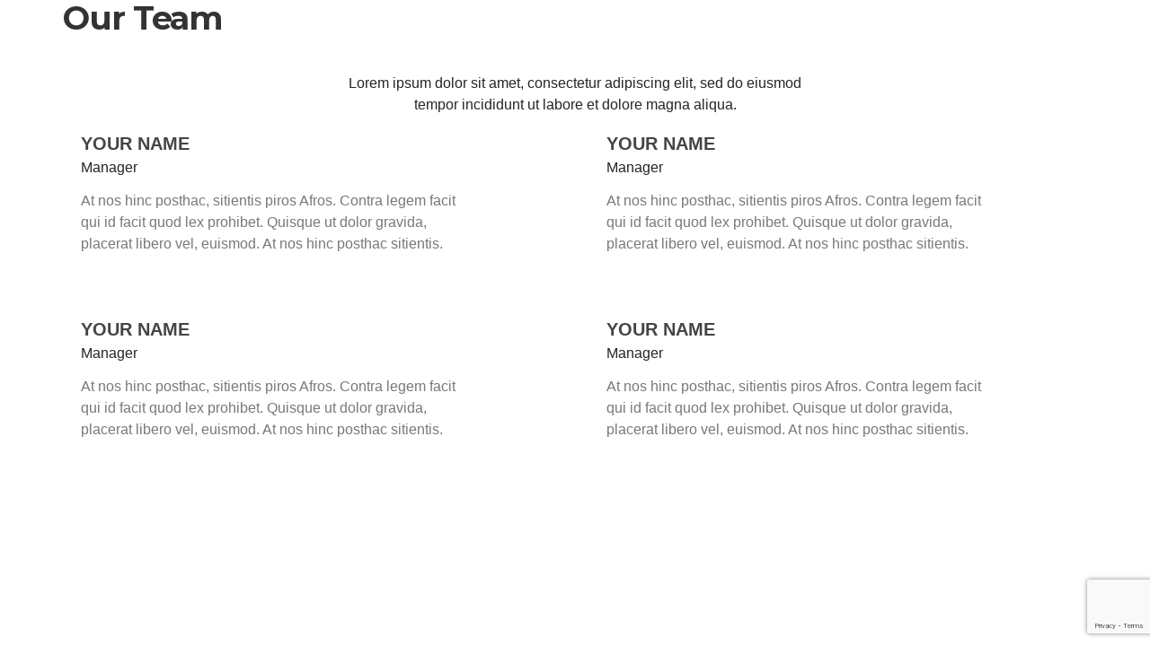

--- FILE ---
content_type: text/html; charset=UTF-8
request_url: https://www.gosscharity.com/kc-section/section-team-7/
body_size: 10618
content:
<!DOCTYPE HTML> <html lang="en-US"> <head> <title>Section &#8211; Team 7 &#8211; Goss Family Charitable Fund</title> <meta name='robots' content='max-image-preview:large' /> <link rel='dns-prefetch' href='//fonts.googleapis.com' /> <link rel="alternate" type="application/rss+xml" title="Goss Family Charitable Fund &raquo; Feed" href="https://www.gosscharity.com/feed/" /> <link rel="alternate" type="application/rss+xml" title="Goss Family Charitable Fund &raquo; Comments Feed" href="https://www.gosscharity.com/comments/feed/" /> <link rel="alternate" title="oEmbed (JSON)" type="application/json+oembed" href="https://www.gosscharity.com/wp-json/oembed/1.0/embed?url=https%3A%2F%2Fwww.gosscharity.com%2Fkc-section%2Fsection-team-7%2F" /> <link rel="alternate" title="oEmbed (XML)" type="text/xml+oembed" href="https://www.gosscharity.com/wp-json/oembed/1.0/embed?url=https%3A%2F%2Fwww.gosscharity.com%2Fkc-section%2Fsection-team-7%2F&#038;format=xml" /> <style id='wp-img-auto-sizes-contain-inline-css' type='text/css'>
img:is([sizes=auto i],[sizes^="auto," i]){contain-intrinsic-size:3000px 1500px}
/*# sourceURL=wp-img-auto-sizes-contain-inline-css */
</style> <style id='wp-emoji-styles-inline-css' type='text/css'>

	img.wp-smiley, img.emoji {
		display: inline !important;
		border: none !important;
		box-shadow: none !important;
		height: 1em !important;
		width: 1em !important;
		margin: 0 0.07em !important;
		vertical-align: -0.1em !important;
		background: none !important;
		padding: 0 !important;
	}
/*# sourceURL=wp-emoji-styles-inline-css */
</style> <style id='wp-block-library-inline-css' type='text/css'>
:root{--wp-block-synced-color:#7a00df;--wp-block-synced-color--rgb:122,0,223;--wp-bound-block-color:var(--wp-block-synced-color);--wp-editor-canvas-background:#ddd;--wp-admin-theme-color:#007cba;--wp-admin-theme-color--rgb:0,124,186;--wp-admin-theme-color-darker-10:#006ba1;--wp-admin-theme-color-darker-10--rgb:0,107,160.5;--wp-admin-theme-color-darker-20:#005a87;--wp-admin-theme-color-darker-20--rgb:0,90,135;--wp-admin-border-width-focus:2px}@media (min-resolution:192dpi){:root{--wp-admin-border-width-focus:1.5px}}.wp-element-button{cursor:pointer}:root .has-very-light-gray-background-color{background-color:#eee}:root .has-very-dark-gray-background-color{background-color:#313131}:root .has-very-light-gray-color{color:#eee}:root .has-very-dark-gray-color{color:#313131}:root .has-vivid-green-cyan-to-vivid-cyan-blue-gradient-background{background:linear-gradient(135deg,#00d084,#0693e3)}:root .has-purple-crush-gradient-background{background:linear-gradient(135deg,#34e2e4,#4721fb 50%,#ab1dfe)}:root .has-hazy-dawn-gradient-background{background:linear-gradient(135deg,#faaca8,#dad0ec)}:root .has-subdued-olive-gradient-background{background:linear-gradient(135deg,#fafae1,#67a671)}:root .has-atomic-cream-gradient-background{background:linear-gradient(135deg,#fdd79a,#004a59)}:root .has-nightshade-gradient-background{background:linear-gradient(135deg,#330968,#31cdcf)}:root .has-midnight-gradient-background{background:linear-gradient(135deg,#020381,#2874fc)}:root{--wp--preset--font-size--normal:16px;--wp--preset--font-size--huge:42px}.has-regular-font-size{font-size:1em}.has-larger-font-size{font-size:2.625em}.has-normal-font-size{font-size:var(--wp--preset--font-size--normal)}.has-huge-font-size{font-size:var(--wp--preset--font-size--huge)}.has-text-align-center{text-align:center}.has-text-align-left{text-align:left}.has-text-align-right{text-align:right}.has-fit-text{white-space:nowrap!important}#end-resizable-editor-section{display:none}.aligncenter{clear:both}.items-justified-left{justify-content:flex-start}.items-justified-center{justify-content:center}.items-justified-right{justify-content:flex-end}.items-justified-space-between{justify-content:space-between}.screen-reader-text{border:0;clip-path:inset(50%);height:1px;margin:-1px;overflow:hidden;padding:0;position:absolute;width:1px;word-wrap:normal!important}.screen-reader-text:focus{background-color:#ddd;clip-path:none;color:#444;display:block;font-size:1em;height:auto;left:5px;line-height:normal;padding:15px 23px 14px;text-decoration:none;top:5px;width:auto;z-index:100000}html :where(.has-border-color){border-style:solid}html :where([style*=border-top-color]){border-top-style:solid}html :where([style*=border-right-color]){border-right-style:solid}html :where([style*=border-bottom-color]){border-bottom-style:solid}html :where([style*=border-left-color]){border-left-style:solid}html :where([style*=border-width]){border-style:solid}html :where([style*=border-top-width]){border-top-style:solid}html :where([style*=border-right-width]){border-right-style:solid}html :where([style*=border-bottom-width]){border-bottom-style:solid}html :where([style*=border-left-width]){border-left-style:solid}html :where(img[class*=wp-image-]){height:auto;max-width:100%}:where(figure){margin:0 0 1em}html :where(.is-position-sticky){--wp-admin--admin-bar--position-offset:var(--wp-admin--admin-bar--height,0px)}@media screen and (max-width:600px){html :where(.is-position-sticky){--wp-admin--admin-bar--position-offset:0px}}

/*# sourceURL=wp-block-library-inline-css */
</style><link rel='stylesheet' id='wc-blocks-style-css' href='https://www.gosscharity.com/wp-content/plugins/woocommerce/assets/client/blocks/wc-blocks.css?ver=wc-9.1.4' type='text/css' media='all' /> <style id='global-styles-inline-css' type='text/css'>
:root{--wp--preset--aspect-ratio--square: 1;--wp--preset--aspect-ratio--4-3: 4/3;--wp--preset--aspect-ratio--3-4: 3/4;--wp--preset--aspect-ratio--3-2: 3/2;--wp--preset--aspect-ratio--2-3: 2/3;--wp--preset--aspect-ratio--16-9: 16/9;--wp--preset--aspect-ratio--9-16: 9/16;--wp--preset--color--black: #000000;--wp--preset--color--cyan-bluish-gray: #abb8c3;--wp--preset--color--white: #ffffff;--wp--preset--color--pale-pink: #f78da7;--wp--preset--color--vivid-red: #cf2e2e;--wp--preset--color--luminous-vivid-orange: #ff6900;--wp--preset--color--luminous-vivid-amber: #fcb900;--wp--preset--color--light-green-cyan: #7bdcb5;--wp--preset--color--vivid-green-cyan: #00d084;--wp--preset--color--pale-cyan-blue: #8ed1fc;--wp--preset--color--vivid-cyan-blue: #0693e3;--wp--preset--color--vivid-purple: #9b51e0;--wp--preset--color--brand: #c82f2f;--wp--preset--color--welirang: #333333;--wp--preset--color--bromo: #6b6b6b;--wp--preset--color--semeru: #aeaeae;--wp--preset--color--lawu: #e3e3e3;--wp--preset--color--sempu: #ffffff;--wp--preset--color--indrayanti: rgba(255, 255, 255, 0.6);--wp--preset--color--kenjeran: rgba(255, 255, 255, 0.4);--wp--preset--color--sedahan: rgba(255, 255, 255, 0.2);--wp--preset--color--toba-1: #dc3545;--wp--preset--color--toba-2: #28a745;--wp--preset--color--rating: #febc00;--wp--preset--color--facebook: #3b5998;--wp--preset--color--twitter: #1da1f2;--wp--preset--color--google-plus: #f12f26;--wp--preset--gradient--vivid-cyan-blue-to-vivid-purple: linear-gradient(135deg,rgb(6,147,227) 0%,rgb(155,81,224) 100%);--wp--preset--gradient--light-green-cyan-to-vivid-green-cyan: linear-gradient(135deg,rgb(122,220,180) 0%,rgb(0,208,130) 100%);--wp--preset--gradient--luminous-vivid-amber-to-luminous-vivid-orange: linear-gradient(135deg,rgb(252,185,0) 0%,rgb(255,105,0) 100%);--wp--preset--gradient--luminous-vivid-orange-to-vivid-red: linear-gradient(135deg,rgb(255,105,0) 0%,rgb(207,46,46) 100%);--wp--preset--gradient--very-light-gray-to-cyan-bluish-gray: linear-gradient(135deg,rgb(238,238,238) 0%,rgb(169,184,195) 100%);--wp--preset--gradient--cool-to-warm-spectrum: linear-gradient(135deg,rgb(74,234,220) 0%,rgb(151,120,209) 20%,rgb(207,42,186) 40%,rgb(238,44,130) 60%,rgb(251,105,98) 80%,rgb(254,248,76) 100%);--wp--preset--gradient--blush-light-purple: linear-gradient(135deg,rgb(255,206,236) 0%,rgb(152,150,240) 100%);--wp--preset--gradient--blush-bordeaux: linear-gradient(135deg,rgb(254,205,165) 0%,rgb(254,45,45) 50%,rgb(107,0,62) 100%);--wp--preset--gradient--luminous-dusk: linear-gradient(135deg,rgb(255,203,112) 0%,rgb(199,81,192) 50%,rgb(65,88,208) 100%);--wp--preset--gradient--pale-ocean: linear-gradient(135deg,rgb(255,245,203) 0%,rgb(182,227,212) 50%,rgb(51,167,181) 100%);--wp--preset--gradient--electric-grass: linear-gradient(135deg,rgb(202,248,128) 0%,rgb(113,206,126) 100%);--wp--preset--gradient--midnight: linear-gradient(135deg,rgb(2,3,129) 0%,rgb(40,116,252) 100%);--wp--preset--font-size--small: 13px;--wp--preset--font-size--medium: 20px;--wp--preset--font-size--large: 36px;--wp--preset--font-size--x-large: 42px;--wp--preset--font-family--inter: "Inter", sans-serif;--wp--preset--font-family--cardo: Cardo;--wp--preset--spacing--20: 0.44rem;--wp--preset--spacing--30: 0.67rem;--wp--preset--spacing--40: 1rem;--wp--preset--spacing--50: 1.5rem;--wp--preset--spacing--60: 2.25rem;--wp--preset--spacing--70: 3.38rem;--wp--preset--spacing--80: 5.06rem;--wp--preset--shadow--natural: 6px 6px 9px rgba(0, 0, 0, 0.2);--wp--preset--shadow--deep: 12px 12px 50px rgba(0, 0, 0, 0.4);--wp--preset--shadow--sharp: 6px 6px 0px rgba(0, 0, 0, 0.2);--wp--preset--shadow--outlined: 6px 6px 0px -3px rgb(255, 255, 255), 6px 6px rgb(0, 0, 0);--wp--preset--shadow--crisp: 6px 6px 0px rgb(0, 0, 0);}:where(.is-layout-flex){gap: 0.5em;}:where(.is-layout-grid){gap: 0.5em;}body .is-layout-flex{display: flex;}.is-layout-flex{flex-wrap: wrap;align-items: center;}.is-layout-flex > :is(*, div){margin: 0;}body .is-layout-grid{display: grid;}.is-layout-grid > :is(*, div){margin: 0;}:where(.wp-block-columns.is-layout-flex){gap: 2em;}:where(.wp-block-columns.is-layout-grid){gap: 2em;}:where(.wp-block-post-template.is-layout-flex){gap: 1.25em;}:where(.wp-block-post-template.is-layout-grid){gap: 1.25em;}.has-black-color{color: var(--wp--preset--color--black) !important;}.has-cyan-bluish-gray-color{color: var(--wp--preset--color--cyan-bluish-gray) !important;}.has-white-color{color: var(--wp--preset--color--white) !important;}.has-pale-pink-color{color: var(--wp--preset--color--pale-pink) !important;}.has-vivid-red-color{color: var(--wp--preset--color--vivid-red) !important;}.has-luminous-vivid-orange-color{color: var(--wp--preset--color--luminous-vivid-orange) !important;}.has-luminous-vivid-amber-color{color: var(--wp--preset--color--luminous-vivid-amber) !important;}.has-light-green-cyan-color{color: var(--wp--preset--color--light-green-cyan) !important;}.has-vivid-green-cyan-color{color: var(--wp--preset--color--vivid-green-cyan) !important;}.has-pale-cyan-blue-color{color: var(--wp--preset--color--pale-cyan-blue) !important;}.has-vivid-cyan-blue-color{color: var(--wp--preset--color--vivid-cyan-blue) !important;}.has-vivid-purple-color{color: var(--wp--preset--color--vivid-purple) !important;}.has-black-background-color{background-color: var(--wp--preset--color--black) !important;}.has-cyan-bluish-gray-background-color{background-color: var(--wp--preset--color--cyan-bluish-gray) !important;}.has-white-background-color{background-color: var(--wp--preset--color--white) !important;}.has-pale-pink-background-color{background-color: var(--wp--preset--color--pale-pink) !important;}.has-vivid-red-background-color{background-color: var(--wp--preset--color--vivid-red) !important;}.has-luminous-vivid-orange-background-color{background-color: var(--wp--preset--color--luminous-vivid-orange) !important;}.has-luminous-vivid-amber-background-color{background-color: var(--wp--preset--color--luminous-vivid-amber) !important;}.has-light-green-cyan-background-color{background-color: var(--wp--preset--color--light-green-cyan) !important;}.has-vivid-green-cyan-background-color{background-color: var(--wp--preset--color--vivid-green-cyan) !important;}.has-pale-cyan-blue-background-color{background-color: var(--wp--preset--color--pale-cyan-blue) !important;}.has-vivid-cyan-blue-background-color{background-color: var(--wp--preset--color--vivid-cyan-blue) !important;}.has-vivid-purple-background-color{background-color: var(--wp--preset--color--vivid-purple) !important;}.has-black-border-color{border-color: var(--wp--preset--color--black) !important;}.has-cyan-bluish-gray-border-color{border-color: var(--wp--preset--color--cyan-bluish-gray) !important;}.has-white-border-color{border-color: var(--wp--preset--color--white) !important;}.has-pale-pink-border-color{border-color: var(--wp--preset--color--pale-pink) !important;}.has-vivid-red-border-color{border-color: var(--wp--preset--color--vivid-red) !important;}.has-luminous-vivid-orange-border-color{border-color: var(--wp--preset--color--luminous-vivid-orange) !important;}.has-luminous-vivid-amber-border-color{border-color: var(--wp--preset--color--luminous-vivid-amber) !important;}.has-light-green-cyan-border-color{border-color: var(--wp--preset--color--light-green-cyan) !important;}.has-vivid-green-cyan-border-color{border-color: var(--wp--preset--color--vivid-green-cyan) !important;}.has-pale-cyan-blue-border-color{border-color: var(--wp--preset--color--pale-cyan-blue) !important;}.has-vivid-cyan-blue-border-color{border-color: var(--wp--preset--color--vivid-cyan-blue) !important;}.has-vivid-purple-border-color{border-color: var(--wp--preset--color--vivid-purple) !important;}.has-vivid-cyan-blue-to-vivid-purple-gradient-background{background: var(--wp--preset--gradient--vivid-cyan-blue-to-vivid-purple) !important;}.has-light-green-cyan-to-vivid-green-cyan-gradient-background{background: var(--wp--preset--gradient--light-green-cyan-to-vivid-green-cyan) !important;}.has-luminous-vivid-amber-to-luminous-vivid-orange-gradient-background{background: var(--wp--preset--gradient--luminous-vivid-amber-to-luminous-vivid-orange) !important;}.has-luminous-vivid-orange-to-vivid-red-gradient-background{background: var(--wp--preset--gradient--luminous-vivid-orange-to-vivid-red) !important;}.has-very-light-gray-to-cyan-bluish-gray-gradient-background{background: var(--wp--preset--gradient--very-light-gray-to-cyan-bluish-gray) !important;}.has-cool-to-warm-spectrum-gradient-background{background: var(--wp--preset--gradient--cool-to-warm-spectrum) !important;}.has-blush-light-purple-gradient-background{background: var(--wp--preset--gradient--blush-light-purple) !important;}.has-blush-bordeaux-gradient-background{background: var(--wp--preset--gradient--blush-bordeaux) !important;}.has-luminous-dusk-gradient-background{background: var(--wp--preset--gradient--luminous-dusk) !important;}.has-pale-ocean-gradient-background{background: var(--wp--preset--gradient--pale-ocean) !important;}.has-electric-grass-gradient-background{background: var(--wp--preset--gradient--electric-grass) !important;}.has-midnight-gradient-background{background: var(--wp--preset--gradient--midnight) !important;}.has-small-font-size{font-size: var(--wp--preset--font-size--small) !important;}.has-medium-font-size{font-size: var(--wp--preset--font-size--medium) !important;}.has-large-font-size{font-size: var(--wp--preset--font-size--large) !important;}.has-x-large-font-size{font-size: var(--wp--preset--font-size--x-large) !important;}
/*# sourceURL=global-styles-inline-css */
</style> <style id='classic-theme-styles-inline-css' type='text/css'>
/*! This file is auto-generated */
.wp-block-button__link{color:#fff;background-color:#32373c;border-radius:9999px;box-shadow:none;text-decoration:none;padding:calc(.667em + 2px) calc(1.333em + 2px);font-size:1.125em}.wp-block-file__button{background:#32373c;color:#fff;text-decoration:none}
/*# sourceURL=/wp-includes/css/classic-themes.min.css */
</style> <link rel='stylesheet' id='contact-form-7-css' href='https://www.gosscharity.com/wp-content/plugins/contact-form-7/includes/css/styles.css?ver=6.1.4' type='text/css' media='all' /> <link rel='stylesheet' id='donatics-theme-style-css' href='https://www.gosscharity.com/wp-content/themes/donatics/assets/css/theme.min.css?ver=1.2.48' type='text/css' media='all' /> <style id='donatics-theme-style-inline-css' type='text/css'>
#header-image-bg{background-image:url(https://www.gosscharity.com/wp-content/uploads/2021/12/cropped-header.jpg)}.custom-logo-link img{max-height:56px}.custom-logo-sticky-link img{max-height:45px}.home #header.sticky--top, .home.donatics-scroll #header{border-bottom:none}.home #header.sticky--top .navbar-toggler{border-right:none}.home .navbar-light .navbar-nav .nav-link, .home #navbar .icon-chevron-down::before, .home #header.sticky.sticky--top #quadmenu.detheme_default_menu .quadmenu-navbar-nav > li > a > .quadmenu-item-content, .home #header.sticky.sticky--top #quadmenu.quadmenu-default_theme .quadmenu-navbar-nav > li:not(.quadmenu-item-type-button) > a > .quadmenu-item-content, .home .navbar-light .navbar-nav .menu-item-has-children::before, .home .navbar-light .navbar-nav .page_item_has_children::before{color:#ffffff}.donatics-scroll #header, #header.sticky.sticky--top{background-color:rgba(255,255,255,0)}#header.sticky.sticky--top .navbar-light .navbar-nav .sub-menu .nav-link, #header.sticky.sticky--not-top .navbar-light .navbar-nav .nav-link, #header.sticky.sticky--not-top .icon-chevron-down::before, #header #quadmenu.detheme_default_menu .quadmenu-navbar-nav > li > a > .quadmenu-item-content, #header #quadmenu.quadmenu-default_theme .quadmenu-navbar-nav > li:not(.quadmenu-item-type-button) > a > .quadmenu-item-content, .uf-mobile-nav-modal #quadmenu.detheme_default_menu .quadmenu-navbar-nav > li > a > .quadmenu-item-content, .uf-mobile-nav-modal #quadmenu.quadmenu-default_theme .quadmenu-navbar-nav > li:not(.quadmenu-item-type-button) > a > .quadmenu-item-content,.home #header.sticky.sticky--not-top #quadmenu.detheme_default_menu .quadmenu-navbar-nav > li > a > .quadmenu-item-content{color:#323232}blockquote, .pagination .current, .donatics-blog-type-gutenberg-ready .wp-block-quote{border-color:#5d96ab}.uf-breadcrumbs>span>span, .widget .rsswidget:hover, .widget .recentcomments .comment-author-link .url:hover, .widget #wp-calendar tbody td a:hover, .widget.uf-dark-scheme .rsswidget:hover, .widget.uf-dark-scheme #wp-calendar tbody tr td a:hover, #navbar ul li:hover .sub-menu li:hover, main#content #archive-post a.more-link:hover, main#content #blog-entries a.more-link:hover, main#content #blog-entries .sticky-icon span.icon-bookmark2,main#content #archive-post .sticky-icon span.icon-bookmark2, .uf-single-post .wp-caption-text a:hover, #footer .widget a:hover, .error404 #not-found h1, .mejs-container * .mejs-controls .mejs-volume-button a:hover, .navbar-light .navbar-nav .menu-item:hover::before, .navbar-light .navbar-nav .menu-item:hover > .nav-link, .navbar-light .navbar-nav .page_item:hover::before, .navbar-light .navbar-nav .page_item:hover > .nav-link, .list-item .kc-entry_meta > span i, .kc_tabs_nav li.ui-tabs-active a, .kc_tabs_nav li.ui-tabs-active a:hover, .kc_tabs_nav li:hover a, .post-grid > div > .content > .post-title-alt > a:hover, .post-grid > div > .content > .entry-meta > span > a, .list-post-type > .list-item > .post-content > h3 > a:hover, .list-item .kc-entry_meta > span a:hover{color:#5d96ab !important}.donatics-blog-type-gutenberg-ready .more-link, .donatics-blog-type-gutenberg-ready .entry__edit_post_link a, .donatics-blog-type-gutenberg-ready .entry__meta-tags a:hover, .uf-single-post__content a, .entry__content a, .single__content a{color:#5d96ab}.donatics-blog-type-gutenberg-ready .more-link:hover{color:#538799}.donatics-blog-type-gutenberg-ready .wp-block-search__button, .donatics-blog-type-classic-blog .pills.pills-primary{background-color:#5d96ab !important}.donatics-blog-type-gutenberg-ready .entry__edit_post_link svg path{fill:#5d96ab}.donatics-blog-type-gutenberg-ready .wp-block-search__button:hover, .pills.pills-primary:hover{background-color:#538799 !important}a:hover, .uf-card-body .entry__content a{color:#5d96ab}main#content #archive-post a.more-link:hover::after, main#content #blog-entries a.more-link:hover::after{background-color:#5d96ab !important}.uf-checkbox .uf-checkbox-label input:checked ~ .checkmark, .widget #wp-calendar tr #today, .widget.uf-dark-scheme #wp-calendar tbody tr td#today, .selectize-control.single .selectize-dropdown .option.active, .uf-dark-scheme .selectize-control.single .selectize-dropdown .option.active, a.uf-buttons,.uf-buttons,input[type='reset'],#comments .comment-form .form-submit input, .kc-ui-progress, .kc_button,.widget.widget_tag_cloud .pills-primary.tag-cloud-link, .pagination .current, .mejs-container * .mejs-controls .mejs-time-rail .mejs-time-current, .mejs-container * .mejs-controls .mejs-volume-button .mejs-volume-current, .mejs-container * .mejs-controls .mejs-horizontal-volume-current, .content-button a, .kc-blog-posts .kc-post-2-button, a.kc-read-more, .kc-team .content-socials a{background-color:#5d96ab !important}.uf-radio input:checked ~ .uf-radio-label::before{box-shadow:inset 0 0 0 3px #5d96ab}.uf-single-post__content a:hover{filter:brightness(90%)}.pills.pills-primary:hover , .uf-buttons:hover{box-shadow:inset 0 0 100px 100px rgba(0, 0, 0, 0.1)}.donatics-blog-type-gutenberg-ready .pills.pills-primary{color:#5d96ab !important}.donatics-blog-type-gutenberg-ready .pills.pills-primary:after{background:#5d96ab}.kc_button:hover{color:#ffffff}.kc_button:hover{box-shadow:inset 0 0 100px 100px rgba(0, 0, 0, 0.1)}.kc_tabs_nav li.ui-tabs-active a, .kc_tabs_nav li.ui-tabs-active a:hover, .kc_tabs_nav li:hover a, .woocommerce div.product .woocommerce-tabs ul.tabs li.active a, .single-product div.product .related.products h2:hover, .woocommerce ul.products li.product h2.woocommerce-loop-product__title:hover{color:#5d96ab!important}.kc_button, .kc-ui-progress, .content-button a, .content-button a, .owl-theme .owl-controls .owl-page span, .woocommerce-cart .button, .woocommerce-checkout .button, .woocommerce-account .button, .woocommerce .comment-respond input.submit, #sidebar .woocommerce a.button.checkout, #footer .woocommerce a.button.checkout{background-color:#5d96ab!important}.woocommerce .single_add_to_cart_button, .single-product div.product .product_meta .posted_in a{background:#5d96ab!important}.widget .widget-title:before{background:#5d96ab}.navbar-light .navbar-nav .current-menu-item, .current-menu-item > .nav-link, .menu-item:hover::before, .menu-item:hover > .nav-link, .navbar-light .navbar-nav .current_page_item, .current_page_item > .nav-link, .page_item:hover::before, .page_item:hover > .nav-link{color:#5d96ab!important}.navbar-light .navbar-nav .current-menu-ancestor, .current-menu-ancestor > .nav-link, .navbar-light .navbar-nav .current_page_ancestor, .current_page_ancestor > .nav-link, .navbar-light .navbar-nav .current-menu-parent, .navbar-light .navbar-nav .current-menu-parent > .nav-link{color:#5d96ab!important}.navbar-light .navbar-nav .current-menu-ancestor::after, .current-menu-parent::after, .current-menu-item::after, .navbar-light .navbar-nav .current_page_ancestor::after, .current-menu-parent::after, .current_page_item::after{background:#5d96ab!important}#header.sticky--not-top.sticky--unpinned .navbar-light .navbar-nav .menu-item:hover::before, .menu-item:hover > .nav-link, #header.sticky--not-top.sticky--unpinned .navbar-light .navbar-nav .page_item:hover::before, .page_item:hover > .nav-link{color:#5d96ab!important}.navbar-light .navbar-nav .dropdown-menu .menu-item:hover > .nav-link, .navbar-light .navbar-nav .dropdown-menu .page_item:hover > .nav-link{color:#5d96ab!important}#header.sticky--not-top.sticky--unpinned .navbar-light .navbar-nav .dropdown-menu .menu-item:active > .nav-link, .menu-item:hover > .nav-link, #header.sticky--not-top.sticky--unpinned .navbar-light .navbar-nav .dropdown-menu .page_item:active > .nav-link, .page_item:hover > .nav-link{color:#5d96ab!important}#header.sticky.sticky--not-top .navbar-light .navbar-nav .current-menu-ancestor.menu-item::before, .current-menu-item.menu-item::before, #header.sticky.sticky--not-top .navbar-light .navbar-nav .current_page_ancestor.page_item::before, .current_page_item.page_item::before{color:#5d96ab!important}.home .topbar-desktop a:hover{color:#5d96ab}.post-navigation .nav-links .nav-next:hover i, .post-navigation .nav-links .nav-previous:hover i{border-color:#5d96ab}.post-navigation .nav-links .nav-next:hover i, .post-navigation .nav-links .nav-previous:hover i{background-color:#5d96ab}article.entry.sticky::before{color:#5d96ab !important}.select2-container--default .select2-results__option--highlighted[aria-selected], .select2-container--default .select2-results__option--highlighted[data-selected]{background-color:#5d96ab}
body, input, textarea, label, select ~ label, 
                .error404 #not-found p, 
                #comments .comment-content .comment-card .comment-author .comment-link p,
				.uf-checkbox .uf-checkbox-label, 
				.uf-radio .uf-radio-label, 
				.widget, 
				.widget .rssSummary,
				.widget.uf-dark-scheme .textwidget p,
				#author-bio .author-bio__content,
				.select2-container .select2-selection--single .select2-selection__rendered,
				.selectize-control.single .selectize-input,
				.selectize-control.single .selectize-input>input,
                .uf-checkbox .uf-checkbox-label label,
                .widget .rsswidget,
                .widget .recentcomments .comment-author-link,
                .widget cite,.donatics-masonry-layout #archive-post .entry__meta-author__info .meta-author,
                .donatics-masonry-layout #category-post .entry__meta-author__info .meta-author,
                .donatics-masonry-layout #blog-entries .entry__meta-author__info .meta-author,
                .topbar-desktop,
                .donatics-classic-layout main#content #blog-entries .entry__meta-author__info .meta-author,
                .donatics-classic-layout main#content #archive-post .entry__meta-author__info .meta-author,
                .donatics-classic-layout main#content #category-post .entry__meta-author__info .meta-author,
                .uf-single-post .post-meta-author,#author-bio .author-bio__content .author-bio__name,
                .related-posts .meta-author,
				.wp-caption-text,
				.widget .recentcomments,
				.widget .rss-date,
				.uf-single-post .post-meta,
				.uf-single-post .wp-caption-text,
				.uf-single-post .wp-caption-text a,
				.form-text,
				.pills,
				.widget.widget_tag_cloud .tag-cloud-link,
				.widget.uf-dark-scheme.widget_tag_cloud .tag-cloud-link,
				.single-product div.product .product_meta .posted_in a,
				.single-product div.product .product_meta .tagged_as a,
				#comments .comment-content .comment-date,
				#comments .comment-form .comment-notes,
				.pagination .page-numbers,
				.widget.widget_recent_entries .post-date,
				.widget #wp-calendar tbody,
				.donatics-masonry-layout #archive-post .entry__meta-author__info .meta-date,
				.donatics-masonry-layout #category-post .entry__meta-author__info .meta-date,
				.donatics-masonry-layout #blog-entries .entry__meta-author__info .meta-date,
				.donatics-classic-layout main#content #blog-entries .entry__meta-author__info .meta-date,
				.donatics-classic-layout main#content #archive-post .entry__meta-author__info .meta-date,
				.donatics-classic-layout main#content #category-post .entry__meta-author__info .meta-date,
				.post-navigation .nav-links .nav-previous .donatics_nav_text span:first-child,
				.post-navigation .nav-links .nav-next .donatics_nav_text span:first-child,
				.related-posts .meta-date,
				#footer #legal,
				.mejs-container *{font-family:Montserrat}.uf-single-post__content a, 
				.uf-single-post__content li, 
				.uf-single-post__content p{font-family:Montserrat}h1, h2, h3, h4, h5, h6{font-family:Montserrat}blockquote p,
				.uf-single-post__content blockquote,
				.uf-single-post__content blockquote p{font-family:Montserrat}.menu-item, .navbar-light .navbar-nav .nav-link, .navbar-light .navbar-nav a, .navbar-light .navbar-nav .dropdown-menu .nav-link{font-family:Montserrat}
button, input[type="button"], input[type="submit"], .elementor-button{font-family:unset}button:hover,input[type="button"]:hover,input[type="submit"]:hover,.elementor-button:hover{font-family:unset}button, input[type="button"], input[type="submit"], .elementor-button{letter-spacing:2px}button, input[type="button"], input[type="submit"], .elementor-button{text-transform:uppercase}button, input[type="button"], input[type="submit"], .elementor-button{background-color:#5d96ab}button:hover,input[type="button"]:hover,input[type="submit"]:hover,.elementor-button:hover{background-color:#5d96ab}button, input[type="button"], input[type="submit"], .elementor-button{color:#ffffff !important}button:hover,input[type="button"]:hover,input[type="submit"]:hover,.elementor-button:hover{color:#ffffff !important}button, input[type="button"], input[type="submit"], .elementor-button{border-top:0px solid #5d96ab}button, input[type="button"], input[type="submit"], .elementor-button{border-right:0px solid #5d96ab}button, input[type="button"], input[type="submit"], .elementor-button{border-bottom:0px solid #5d96ab}button, input[type="button"], input[type="submit"], .elementor-button{border-left:0px solid #5d96ab}button:hover,input[type="button"]:hover,input[type="submit"]:hover,.elementor-button:hover{border-top:0px solid #5d96ab}button:hover,input[type="button"]:hover,input[type="submit"]:hover,.elementor-button:hover{border-right:0px solid #5d96ab}button:hover,input[type="button"]:hover,input[type="submit"]:hover,.elementor-button:hover{border-bottom:0px solid #5d96ab}button:hover,input[type="button"]:hover,input[type="submit"]:hover,.elementor-button:hover{border-left:0px solid #5d96ab}
/*# sourceURL=donatics-theme-style-inline-css */
</style> <link rel='stylesheet' id='donatics-plugins-style-css' href='https://www.gosscharity.com/wp-content/plugins/donatics-addon/assets/css/plugins.min.css?ver=6.9' type='text/css' media='all' /> <link rel='stylesheet' id='donatics-demo-css' href='https://www.gosscharity.com/wp-content/plugins/donatics-addon/assets/css/customcss/donatics-children.css?ver=6.9' type='text/css' media='all' /> <link rel='stylesheet' id='woocommerce-layout-css' href='https://www.gosscharity.com/wp-content/plugins/woocommerce/assets/css/woocommerce-layout.css?ver=9.1.4' type='text/css' media='all' /> <link rel='stylesheet' id='woocommerce-smallscreen-css' href='https://www.gosscharity.com/wp-content/plugins/woocommerce/assets/css/woocommerce-smallscreen.css?ver=9.1.4' type='text/css' media='only screen and (max-width: 768px)' /> <link rel='stylesheet' id='woocommerce-general-css' href='https://www.gosscharity.com/wp-content/plugins/woocommerce/assets/css/woocommerce.css?ver=9.1.4' type='text/css' media='all' /> <style id='woocommerce-inline-inline-css' type='text/css'>
.woocommerce form .form-row .required { visibility: visible; }
/*# sourceURL=woocommerce-inline-inline-css */
</style> <link rel='stylesheet' id='selectize-css' href='https://www.gosscharity.com/wp-content/themes/donatics/assets/vendors/selectize/css/selectize.css' type='text/css' media='all' /> <link rel='stylesheet' id='bootstrap-css' href='https://www.gosscharity.com/wp-content/themes/donatics/assets/css/bootstrap.min.css' type='text/css' media='all' /> <link rel='stylesheet' id='donatics-style-css' href='https://www.gosscharity.com/wp-content/themes/donatics/style.css' type='text/css' media='all' /> <link rel='stylesheet' id='montserrat-css' href='//fonts.googleapis.com/css?family=Montserrat%3A100%2C100italic%2C200%2C200italic%2C300%2C300italic%2Cregular%2Citalic%2C500%2C500italic%2C600%2C600italic%2C700%2C700italic%2C800%2C800italic%2C900%2C900italic&#038;subset=cyrillic%2Ccyrillic-ext%2Clatin%2Clatin-ext%2Cvietnamese&#038;ver=2.9.6' type='text/css' media='all' /> <link rel='stylesheet' id='kc-general-css' href='https://www.gosscharity.com/wp-content/plugins/kingcomposer/assets/frontend/css/kingcomposer.min.css?ver=2.9.6' type='text/css' media='all' /> <link rel='stylesheet' id='kc-animate-css' href='https://www.gosscharity.com/wp-content/plugins/kingcomposer/assets/css/animate.css?ver=2.9.6' type='text/css' media='all' /> <link rel='stylesheet' id='kc-icon-1-css' href='https://www.gosscharity.com/wp-content/plugins/kingcomposer/assets/css/icons.css?ver=2.9.6' type='text/css' media='all' /> <script type="text/javascript" src="https://www.gosscharity.com/wp-includes/js/jquery/jquery.min.js?ver=3.7.1" id="jquery-core-js"></script> <script type="text/javascript" src="https://www.gosscharity.com/wp-includes/js/jquery/jquery-migrate.min.js?ver=3.4.1" id="jquery-migrate-js"></script> <script type="text/javascript" src="https://www.gosscharity.com/wp-content/plugins/woocommerce/assets/js/jquery-blockui/jquery.blockUI.min.js?ver=2.7.0-wc.9.1.4" id="jquery-blockui-js" defer="defer" data-wp-strategy="defer"></script> <script type="text/javascript" id="wc-add-to-cart-js-extra">
/* <![CDATA[ */
var wc_add_to_cart_params = {"ajax_url":"/wp-admin/admin-ajax.php","wc_ajax_url":"/?wc-ajax=%%endpoint%%","i18n_view_cart":"View cart","cart_url":"https://www.gosscharity.com","is_cart":"","cart_redirect_after_add":"no"};
//# sourceURL=wc-add-to-cart-js-extra
/* ]]> */
</script> <script type="text/javascript" src="https://www.gosscharity.com/wp-content/plugins/woocommerce/assets/js/frontend/add-to-cart.min.js?ver=9.1.4" id="wc-add-to-cart-js" defer="defer" data-wp-strategy="defer"></script> <script type="text/javascript" src="https://www.gosscharity.com/wp-content/plugins/woocommerce/assets/js/js-cookie/js.cookie.min.js?ver=2.1.4-wc.9.1.4" id="js-cookie-js" defer="defer" data-wp-strategy="defer"></script> <script type="text/javascript" id="woocommerce-js-extra">
/* <![CDATA[ */
var woocommerce_params = {"ajax_url":"/wp-admin/admin-ajax.php","wc_ajax_url":"/?wc-ajax=%%endpoint%%"};
//# sourceURL=woocommerce-js-extra
/* ]]> */
</script> <script type="text/javascript" src="https://www.gosscharity.com/wp-content/plugins/woocommerce/assets/js/frontend/woocommerce.min.js?ver=9.1.4" id="woocommerce-js" defer="defer" data-wp-strategy="defer"></script> <link rel="https://api.w.org/" href="https://www.gosscharity.com/wp-json/" /><link rel="EditURI" type="application/rsd+xml" title="RSD" href="https://www.gosscharity.com/xmlrpc.php?rsd" /> <meta name="generator" content="WordPress 6.9" /> <meta name="generator" content="WooCommerce 9.1.4" /> <link rel="canonical" href="https://www.gosscharity.com/kc-section/section-team-7/" /> <link rel='shortlink' href='https://www.gosscharity.com/?p=3966' /> <script type="text/javascript">var kc_script_data={ajax_url:"https://www.gosscharity.com/wp-admin/admin-ajax.php"}</script> <noscript><style>.woocommerce-product-gallery{ opacity: 1 !important; }</style></noscript> <style class='wp-fonts-local' type='text/css'>
@font-face{font-family:Inter;font-style:normal;font-weight:300 900;font-display:fallback;src:url('https://www.gosscharity.com/wp-content/plugins/woocommerce/assets/fonts/Inter-VariableFont_slnt,wght.woff2') format('woff2');font-stretch:normal;}
@font-face{font-family:Cardo;font-style:normal;font-weight:400;font-display:fallback;src:url('https://www.gosscharity.com/wp-content/plugins/woocommerce/assets/fonts/cardo_normal_400.woff2') format('woff2');}
</style> <link rel="icon" href="https://www.gosscharity.com/wp-content/uploads/2021/12/logo-g-square-d-100x100.png" sizes="32x32" /> <link rel="icon" href="https://www.gosscharity.com/wp-content/uploads/2021/12/logo-g-square-d-300x300.png" sizes="192x192" /> <link rel="apple-touch-icon" href="https://www.gosscharity.com/wp-content/uploads/2021/12/logo-g-square-d-300x300.png" /> <meta name="msapplication-TileImage" content="https://www.gosscharity.com/wp-content/uploads/2021/12/logo-g-square-d-300x300.png" /> <script type="text/javascript"></script><style type="text/css" id="kc-css-general">.kc-off-notice{display: inline-block !important;}.kc-container{max-width:1170px;}</style><style type="text/css" id="kc-css-render"></style><link rel='stylesheet' id='donatics-google-font-css' href='https://fonts.googleapis.com/css?family=Montserrat%3A100%2C100italic%2C200%2C200italic%2C300%2C300italic%2Cregular%2Citalic%2C500%2C500italic%2C600%2C600italic%2C700%2C700italic%2C800%2C800italic%2C900%2C900italic%7CMontserrat%3A100%2C100italic%2C200%2C200italic%2C300%2C300italic%2Cregular%2Citalic%2C500%2C500italic%2C600%2C600italic%2C700%2C700italic%2C800%2C800italic%2C900%2C900italic%7CMontserrat%3A100%2C100italic%2C200%2C200italic%2C300%2C300italic%2Cregular%2Citalic%2C500%2C500italic%2C600%2C600italic%2C700%2C700italic%2C800%2C800italic%2C900%2C900italic%7CMontserrat%3A100%2C100italic%2C200%2C200italic%2C300%2C300italic%2Cregular%2Citalic%2C500%2C500italic%2C600%2C600italic%2C700%2C700italic%2C800%2C800italic%2C900%2C900italic%7CMontserrat%3A100%2C100italic%2C200%2C200italic%2C300%2C300italic%2Cregular%2Citalic%2C500%2C500italic%2C600%2C600italic%2C700%2C700italic%2C800%2C800italic%2C900%2C900italic%7CMontserrat%3A100%2C100italic%2C200%2C200italic%2C300%2C300italic%2Cregular%2Citalic%2C500%2C500italic%2C600%2C600italic%2C700%2C700italic%2C800%2C800italic%2C900%2C900italic%7CMontserrat%3A100%2C100italic%2C200%2C200italic%2C300%2C300italic%2Cregular%2Citalic%2C500%2C500italic%2C600%2C600italic%2C700%2C700italic%2C800%2C800italic%2C900%2C900italic&#038;ver=6.9' type='text/css' media='all' /> </head> <body class="wp-singular kc-section-template-default single single-kc-section postid-3966 wp-custom-logo wp-theme-donatics theme-donatics kingcomposer kc-css-system woocommerce-no-js donatics-blog-type-classic-blog donatics-classic-layout donatics-layout-fullwidth donatics-header-image-hide donatics-header-image-hide-product has-sidebar sidebar-right donatics-sticky"> <div id="kc-section-display"> <article id="post-3966" class="post-3966 kc-section type-kc-section status-publish hentry kc-section-category-all-section kc-section-category-team"> <div class="entry-content"> <section data-kc-fullwidth="row" class="kc-elm kc-css-872781 kc_row"><div class="kc-row-container kc-container"><div class="kc-wrap-columns"><div class="kc-elm kc-css-877954 kc_col-sm-12 kc_column kc_col-sm-12"><div class="kc-col-container"> <div class="kc-elm kc-css-335717 kc-title-wrap "> <h2 class="kc_title">Our Team</h2> </div> <div class="kc-elm kc-css-399912 kc_row kc_row_inner"><div class="kc-elm kc-css-834331 kc_col-sm-3 kc_column_inner kc_col-sm-3"><div class="kc_wrapper kc-col-inner-container"></div></div><div class="kc-elm kc-css-890568 kc_col-sm-6 kc_column_inner kc_col-sm-6"><div class="kc_wrapper kc-col-inner-container"><div class="kc-elm kc-css-548929 kc_text_block"></p> <p style="text-align: center">Lorem ipsum dolor sit amet, consectetur adipiscing elit, sed do eiusmod tempor incididunt ut labore et dolore magna aliqua.</p> <p> </div></div></div><div class="kc-elm kc-css-257124 kc_col-sm-3 kc_column_inner kc_col-sm-3"><div class="kc_wrapper kc-col-inner-container"></div></div></div><div class="kc-elm kc-css-289989 kc_row kc_row_inner"><div class="kc-elm kc-css-782952 kc_col-sm-5 kc_column_inner kc_col-sm-5"><div class="kc_wrapper kc-col-inner-container"> <div class="kc-elm kc-css-841941 kc-team kc-team-2 delete_margin_bottom"> <figure class="content-image"><img decoding="async" src="" alt=""></figure><div class="box-right"><div class="content-title">Your Name</div><div class="content-subtitle">Manager</div><div class="content-desc">At nos hinc posthac, sitientis piros Afros. Contra legem facit qui id facit quod lex prohibet. Quisque ut dolor gravida, placerat libero vel, euismod. At nos hinc posthac sitientis.</div></div> </div> </div></div><div class="kc-elm kc-css-267575 kc_col-sm-1 kc_column_inner kc_col-sm-1"><div class="kc_wrapper kc-col-inner-container"></div></div><div class="kc-elm kc-css-773596 kc_col-sm-5 kc_column_inner kc_col-sm-5"><div class="kc_wrapper kc-col-inner-container"> <div class="kc-elm kc-css-757671 kc-team kc-team-2 delete_margin_bottom"> <figure class="content-image"><img decoding="async" src="" alt=""></figure><div class="box-right"><div class="content-title">Your Name</div><div class="content-subtitle">Manager</div><div class="content-desc">At nos hinc posthac, sitientis piros Afros. Contra legem facit qui id facit quod lex prohibet. Quisque ut dolor gravida, placerat libero vel, euismod. At nos hinc posthac sitientis.</div></div> </div> </div></div></div><div class="kc-elm kc-css-15300" style="height: 48px; clear: both; width:100%;"></div><div class="kc-elm kc-css-454505 kc_row kc_row_inner"><div class="kc-elm kc-css-726849 kc_col-sm-5 kc_column_inner kc_col-sm-5"><div class="kc_wrapper kc-col-inner-container"> <div class="kc-elm kc-css-684445 kc-team kc-team-2 delete_margin_bottom"> <figure class="content-image"><img decoding="async" src="" alt=""></figure><div class="box-right"><div class="content-title">Your Name</div><div class="content-subtitle">Manager</div><div class="content-desc">At nos hinc posthac, sitientis piros Afros. Contra legem facit qui id facit quod lex prohibet. Quisque ut dolor gravida, placerat libero vel, euismod. At nos hinc posthac sitientis.</div></div> </div> </div></div><div class="kc-elm kc-css-662940 kc_col-sm-1 kc_column_inner kc_col-sm-1"><div class="kc_wrapper kc-col-inner-container"></div></div><div class="kc-elm kc-css-315023 kc_col-sm-5 kc_column_inner kc_col-sm-5"><div class="kc_wrapper kc-col-inner-container"> <div class="kc-elm kc-css-406354 kc-team kc-team-2 delete_margin_bottom"> <figure class="content-image"><img decoding="async" src="" alt=""></figure><div class="box-right"><div class="content-title">Your Name</div><div class="content-subtitle">Manager</div><div class="content-desc">At nos hinc posthac, sitientis piros Afros. Contra legem facit qui id facit quod lex prohibet. Quisque ut dolor gravida, placerat libero vel, euismod. At nos hinc posthac sitientis.</div></div> </div> </div></div></div></div></div></div></div></section> </div> </article> </div> <script type="speculationrules">
{"prefetch":[{"source":"document","where":{"and":[{"href_matches":"/*"},{"not":{"href_matches":["/wp-*.php","/wp-admin/*","/wp-content/uploads/*","/wp-content/*","/wp-content/plugins/*","/wp-content/themes/donatics/*","/*\\?(.+)"]}},{"not":{"selector_matches":"a[rel~=\"nofollow\"]"}},{"not":{"selector_matches":".no-prefetch, .no-prefetch a"}}]},"eagerness":"conservative"}]}
</script> <script type='text/javascript'>
		(function () {
			var c = document.body.className;
			c = c.replace(/woocommerce-no-js/, 'woocommerce-js');
			document.body.className = c;
		})();
	</script> <script type="text/javascript" src="https://www.gosscharity.com/wp-includes/js/dist/hooks.min.js?ver=dd5603f07f9220ed27f1" id="wp-hooks-js"></script> <script type="text/javascript" src="https://www.gosscharity.com/wp-includes/js/dist/i18n.min.js?ver=c26c3dc7bed366793375" id="wp-i18n-js"></script> <script type="text/javascript" id="wp-i18n-js-after">
/* <![CDATA[ */
wp.i18n.setLocaleData( { 'text direction\u0004ltr': [ 'ltr' ] } );
//# sourceURL=wp-i18n-js-after
/* ]]> */
</script> <script type="text/javascript" src="https://www.gosscharity.com/wp-content/plugins/contact-form-7/includes/swv/js/index.js?ver=6.1.4" id="swv-js"></script> <script type="text/javascript" id="contact-form-7-js-before">
/* <![CDATA[ */
var wpcf7 = {
    "api": {
        "root": "https:\/\/www.gosscharity.com\/wp-json\/",
        "namespace": "contact-form-7\/v1"
    },
    "cached": 1
};
//# sourceURL=contact-form-7-js-before
/* ]]> */
</script> <script type="text/javascript" src="https://www.gosscharity.com/wp-content/plugins/contact-form-7/includes/js/index.js?ver=6.1.4" id="contact-form-7-js"></script> <script type="text/javascript" src="https://www.gosscharity.com/wp-content/plugins/woocommerce/assets/js/sourcebuster/sourcebuster.min.js?ver=9.1.4" id="sourcebuster-js-js"></script> <script type="text/javascript" id="wc-order-attribution-js-extra">
/* <![CDATA[ */
var wc_order_attribution = {"params":{"lifetime":1.0e-5,"session":30,"base64":false,"ajaxurl":"https://www.gosscharity.com/wp-admin/admin-ajax.php","prefix":"wc_order_attribution_","allowTracking":true},"fields":{"source_type":"current.typ","referrer":"current_add.rf","utm_campaign":"current.cmp","utm_source":"current.src","utm_medium":"current.mdm","utm_content":"current.cnt","utm_id":"current.id","utm_term":"current.trm","utm_source_platform":"current.plt","utm_creative_format":"current.fmt","utm_marketing_tactic":"current.tct","session_entry":"current_add.ep","session_start_time":"current_add.fd","session_pages":"session.pgs","session_count":"udata.vst","user_agent":"udata.uag"}};
//# sourceURL=wc-order-attribution-js-extra
/* ]]> */
</script> <script type="text/javascript" src="https://www.gosscharity.com/wp-content/plugins/woocommerce/assets/js/frontend/order-attribution.min.js?ver=9.1.4" id="wc-order-attribution-js"></script> <script type="text/javascript" src="https://www.gosscharity.com/wp-content/themes/donatics/assets/vendors/selectize/js/selectize.min.js" id="selectize-js"></script> <script type="text/javascript" src="https://www.gosscharity.com/wp-content/themes/donatics/assets/vendors/selectize/js/dropdown.js" id="dropdown-js"></script> <script type="text/javascript" src="https://www.gosscharity.com/wp-content/themes/donatics/assets/vendors/selectize/js/dropdownhover.js" id="dropdown-hover-js"></script> <script type="text/javascript" src="https://www.gosscharity.com/wp-content/themes/donatics/assets/vendors/headroom/headroom.min.js" id="headroom-js"></script> <script type="text/javascript" src="https://www.gosscharity.com/wp-content/themes/donatics/assets/vendors/headroom/sticky-header.js" id="sticky-header-js"></script> <script type="text/javascript" src="https://www.gosscharity.com/wp-content/themes/donatics/assets/vendors/rellax/rellax.min.js" id="rellax-js"></script> <script type="text/javascript" src="https://www.gosscharity.com/wp-content/themes/donatics/assets/vendors/rellax/banner.js" id="rellax-banner-js"></script> <script type="text/javascript" src="https://www.gosscharity.com/wp-content/themes/donatics/assets/js/bootstrap.min.js" id="bootstrap-js"></script> <script type="text/javascript" src="https://www.gosscharity.com/wp-content/themes/donatics/assets/js/theme.min.js?ver=1.2.48" id="donatics-theme-js-js"></script> <script type="text/javascript" src="https://www.gosscharity.com/wp-includes/js/comment-reply.min.js?ver=6.9" id="comment-reply-js" async="async" data-wp-strategy="async" fetchpriority="low"></script> <script type="text/javascript" src="https://www.google.com/recaptcha/api.js?render=6LfhDdgdAAAAADLuZvFWtd0WrWS_YIX3t0_Jf1UZ&amp;ver=3.0" id="google-recaptcha-js"></script> <script type="text/javascript" src="https://www.gosscharity.com/wp-includes/js/dist/vendor/wp-polyfill.min.js?ver=3.15.0" id="wp-polyfill-js"></script> <script type="text/javascript" id="wpcf7-recaptcha-js-before">
/* <![CDATA[ */
var wpcf7_recaptcha = {
    "sitekey": "6LfhDdgdAAAAADLuZvFWtd0WrWS_YIX3t0_Jf1UZ",
    "actions": {
        "homepage": "homepage",
        "contactform": "contactform"
    }
};
//# sourceURL=wpcf7-recaptcha-js-before
/* ]]> */
</script> <script type="text/javascript" src="https://www.gosscharity.com/wp-content/plugins/contact-form-7/modules/recaptcha/index.js?ver=6.1.4" id="wpcf7-recaptcha-js"></script> <script type="text/javascript" src="https://www.gosscharity.com/wp-content/plugins/kingcomposer/assets/frontend/js/kingcomposer.min.js?ver=2.9.6" id="kc-front-scripts-js"></script> <script id="wp-emoji-settings" type="application/json">
{"baseUrl":"https://s.w.org/images/core/emoji/17.0.2/72x72/","ext":".png","svgUrl":"https://s.w.org/images/core/emoji/17.0.2/svg/","svgExt":".svg","source":{"concatemoji":"https://www.gosscharity.com/wp-includes/js/wp-emoji-release.min.js?ver=6.9"}}
</script> <script type="module">
/* <![CDATA[ */
/*! This file is auto-generated */
const a=JSON.parse(document.getElementById("wp-emoji-settings").textContent),o=(window._wpemojiSettings=a,"wpEmojiSettingsSupports"),s=["flag","emoji"];function i(e){try{var t={supportTests:e,timestamp:(new Date).valueOf()};sessionStorage.setItem(o,JSON.stringify(t))}catch(e){}}function c(e,t,n){e.clearRect(0,0,e.canvas.width,e.canvas.height),e.fillText(t,0,0);t=new Uint32Array(e.getImageData(0,0,e.canvas.width,e.canvas.height).data);e.clearRect(0,0,e.canvas.width,e.canvas.height),e.fillText(n,0,0);const a=new Uint32Array(e.getImageData(0,0,e.canvas.width,e.canvas.height).data);return t.every((e,t)=>e===a[t])}function p(e,t){e.clearRect(0,0,e.canvas.width,e.canvas.height),e.fillText(t,0,0);var n=e.getImageData(16,16,1,1);for(let e=0;e<n.data.length;e++)if(0!==n.data[e])return!1;return!0}function u(e,t,n,a){switch(t){case"flag":return n(e,"\ud83c\udff3\ufe0f\u200d\u26a7\ufe0f","\ud83c\udff3\ufe0f\u200b\u26a7\ufe0f")?!1:!n(e,"\ud83c\udde8\ud83c\uddf6","\ud83c\udde8\u200b\ud83c\uddf6")&&!n(e,"\ud83c\udff4\udb40\udc67\udb40\udc62\udb40\udc65\udb40\udc6e\udb40\udc67\udb40\udc7f","\ud83c\udff4\u200b\udb40\udc67\u200b\udb40\udc62\u200b\udb40\udc65\u200b\udb40\udc6e\u200b\udb40\udc67\u200b\udb40\udc7f");case"emoji":return!a(e,"\ud83e\u1fac8")}return!1}function f(e,t,n,a){let r;const o=(r="undefined"!=typeof WorkerGlobalScope&&self instanceof WorkerGlobalScope?new OffscreenCanvas(300,150):document.createElement("canvas")).getContext("2d",{willReadFrequently:!0}),s=(o.textBaseline="top",o.font="600 32px Arial",{});return e.forEach(e=>{s[e]=t(o,e,n,a)}),s}function r(e){var t=document.createElement("script");t.src=e,t.defer=!0,document.head.appendChild(t)}a.supports={everything:!0,everythingExceptFlag:!0},new Promise(t=>{let n=function(){try{var e=JSON.parse(sessionStorage.getItem(o));if("object"==typeof e&&"number"==typeof e.timestamp&&(new Date).valueOf()<e.timestamp+604800&&"object"==typeof e.supportTests)return e.supportTests}catch(e){}return null}();if(!n){if("undefined"!=typeof Worker&&"undefined"!=typeof OffscreenCanvas&&"undefined"!=typeof URL&&URL.createObjectURL&&"undefined"!=typeof Blob)try{var e="postMessage("+f.toString()+"("+[JSON.stringify(s),u.toString(),c.toString(),p.toString()].join(",")+"));",a=new Blob([e],{type:"text/javascript"});const r=new Worker(URL.createObjectURL(a),{name:"wpTestEmojiSupports"});return void(r.onmessage=e=>{i(n=e.data),r.terminate(),t(n)})}catch(e){}i(n=f(s,u,c,p))}t(n)}).then(e=>{for(const n in e)a.supports[n]=e[n],a.supports.everything=a.supports.everything&&a.supports[n],"flag"!==n&&(a.supports.everythingExceptFlag=a.supports.everythingExceptFlag&&a.supports[n]);var t;a.supports.everythingExceptFlag=a.supports.everythingExceptFlag&&!a.supports.flag,a.supports.everything||((t=a.source||{}).concatemoji?r(t.concatemoji):t.wpemoji&&t.twemoji&&(r(t.twemoji),r(t.wpemoji)))});
//# sourceURL=https://www.gosscharity.com/wp-includes/js/wp-emoji-loader.min.js
/* ]]> */
</script> </body> </html><!-- Cache Enabler by KeyCDN @ Thu, 04 Dec 2025 21:55:15 GMT (https-index.html.gz) -->

--- FILE ---
content_type: text/html; charset=utf-8
request_url: https://www.google.com/recaptcha/api2/anchor?ar=1&k=6LfhDdgdAAAAADLuZvFWtd0WrWS_YIX3t0_Jf1UZ&co=aHR0cHM6Ly93d3cuZ29zc2NoYXJpdHkuY29tOjQ0Mw..&hl=en&v=PoyoqOPhxBO7pBk68S4YbpHZ&size=invisible&anchor-ms=20000&execute-ms=30000&cb=8grt2qci2juq
body_size: 48567
content:
<!DOCTYPE HTML><html dir="ltr" lang="en"><head><meta http-equiv="Content-Type" content="text/html; charset=UTF-8">
<meta http-equiv="X-UA-Compatible" content="IE=edge">
<title>reCAPTCHA</title>
<style type="text/css">
/* cyrillic-ext */
@font-face {
  font-family: 'Roboto';
  font-style: normal;
  font-weight: 400;
  font-stretch: 100%;
  src: url(//fonts.gstatic.com/s/roboto/v48/KFO7CnqEu92Fr1ME7kSn66aGLdTylUAMa3GUBHMdazTgWw.woff2) format('woff2');
  unicode-range: U+0460-052F, U+1C80-1C8A, U+20B4, U+2DE0-2DFF, U+A640-A69F, U+FE2E-FE2F;
}
/* cyrillic */
@font-face {
  font-family: 'Roboto';
  font-style: normal;
  font-weight: 400;
  font-stretch: 100%;
  src: url(//fonts.gstatic.com/s/roboto/v48/KFO7CnqEu92Fr1ME7kSn66aGLdTylUAMa3iUBHMdazTgWw.woff2) format('woff2');
  unicode-range: U+0301, U+0400-045F, U+0490-0491, U+04B0-04B1, U+2116;
}
/* greek-ext */
@font-face {
  font-family: 'Roboto';
  font-style: normal;
  font-weight: 400;
  font-stretch: 100%;
  src: url(//fonts.gstatic.com/s/roboto/v48/KFO7CnqEu92Fr1ME7kSn66aGLdTylUAMa3CUBHMdazTgWw.woff2) format('woff2');
  unicode-range: U+1F00-1FFF;
}
/* greek */
@font-face {
  font-family: 'Roboto';
  font-style: normal;
  font-weight: 400;
  font-stretch: 100%;
  src: url(//fonts.gstatic.com/s/roboto/v48/KFO7CnqEu92Fr1ME7kSn66aGLdTylUAMa3-UBHMdazTgWw.woff2) format('woff2');
  unicode-range: U+0370-0377, U+037A-037F, U+0384-038A, U+038C, U+038E-03A1, U+03A3-03FF;
}
/* math */
@font-face {
  font-family: 'Roboto';
  font-style: normal;
  font-weight: 400;
  font-stretch: 100%;
  src: url(//fonts.gstatic.com/s/roboto/v48/KFO7CnqEu92Fr1ME7kSn66aGLdTylUAMawCUBHMdazTgWw.woff2) format('woff2');
  unicode-range: U+0302-0303, U+0305, U+0307-0308, U+0310, U+0312, U+0315, U+031A, U+0326-0327, U+032C, U+032F-0330, U+0332-0333, U+0338, U+033A, U+0346, U+034D, U+0391-03A1, U+03A3-03A9, U+03B1-03C9, U+03D1, U+03D5-03D6, U+03F0-03F1, U+03F4-03F5, U+2016-2017, U+2034-2038, U+203C, U+2040, U+2043, U+2047, U+2050, U+2057, U+205F, U+2070-2071, U+2074-208E, U+2090-209C, U+20D0-20DC, U+20E1, U+20E5-20EF, U+2100-2112, U+2114-2115, U+2117-2121, U+2123-214F, U+2190, U+2192, U+2194-21AE, U+21B0-21E5, U+21F1-21F2, U+21F4-2211, U+2213-2214, U+2216-22FF, U+2308-230B, U+2310, U+2319, U+231C-2321, U+2336-237A, U+237C, U+2395, U+239B-23B7, U+23D0, U+23DC-23E1, U+2474-2475, U+25AF, U+25B3, U+25B7, U+25BD, U+25C1, U+25CA, U+25CC, U+25FB, U+266D-266F, U+27C0-27FF, U+2900-2AFF, U+2B0E-2B11, U+2B30-2B4C, U+2BFE, U+3030, U+FF5B, U+FF5D, U+1D400-1D7FF, U+1EE00-1EEFF;
}
/* symbols */
@font-face {
  font-family: 'Roboto';
  font-style: normal;
  font-weight: 400;
  font-stretch: 100%;
  src: url(//fonts.gstatic.com/s/roboto/v48/KFO7CnqEu92Fr1ME7kSn66aGLdTylUAMaxKUBHMdazTgWw.woff2) format('woff2');
  unicode-range: U+0001-000C, U+000E-001F, U+007F-009F, U+20DD-20E0, U+20E2-20E4, U+2150-218F, U+2190, U+2192, U+2194-2199, U+21AF, U+21E6-21F0, U+21F3, U+2218-2219, U+2299, U+22C4-22C6, U+2300-243F, U+2440-244A, U+2460-24FF, U+25A0-27BF, U+2800-28FF, U+2921-2922, U+2981, U+29BF, U+29EB, U+2B00-2BFF, U+4DC0-4DFF, U+FFF9-FFFB, U+10140-1018E, U+10190-1019C, U+101A0, U+101D0-101FD, U+102E0-102FB, U+10E60-10E7E, U+1D2C0-1D2D3, U+1D2E0-1D37F, U+1F000-1F0FF, U+1F100-1F1AD, U+1F1E6-1F1FF, U+1F30D-1F30F, U+1F315, U+1F31C, U+1F31E, U+1F320-1F32C, U+1F336, U+1F378, U+1F37D, U+1F382, U+1F393-1F39F, U+1F3A7-1F3A8, U+1F3AC-1F3AF, U+1F3C2, U+1F3C4-1F3C6, U+1F3CA-1F3CE, U+1F3D4-1F3E0, U+1F3ED, U+1F3F1-1F3F3, U+1F3F5-1F3F7, U+1F408, U+1F415, U+1F41F, U+1F426, U+1F43F, U+1F441-1F442, U+1F444, U+1F446-1F449, U+1F44C-1F44E, U+1F453, U+1F46A, U+1F47D, U+1F4A3, U+1F4B0, U+1F4B3, U+1F4B9, U+1F4BB, U+1F4BF, U+1F4C8-1F4CB, U+1F4D6, U+1F4DA, U+1F4DF, U+1F4E3-1F4E6, U+1F4EA-1F4ED, U+1F4F7, U+1F4F9-1F4FB, U+1F4FD-1F4FE, U+1F503, U+1F507-1F50B, U+1F50D, U+1F512-1F513, U+1F53E-1F54A, U+1F54F-1F5FA, U+1F610, U+1F650-1F67F, U+1F687, U+1F68D, U+1F691, U+1F694, U+1F698, U+1F6AD, U+1F6B2, U+1F6B9-1F6BA, U+1F6BC, U+1F6C6-1F6CF, U+1F6D3-1F6D7, U+1F6E0-1F6EA, U+1F6F0-1F6F3, U+1F6F7-1F6FC, U+1F700-1F7FF, U+1F800-1F80B, U+1F810-1F847, U+1F850-1F859, U+1F860-1F887, U+1F890-1F8AD, U+1F8B0-1F8BB, U+1F8C0-1F8C1, U+1F900-1F90B, U+1F93B, U+1F946, U+1F984, U+1F996, U+1F9E9, U+1FA00-1FA6F, U+1FA70-1FA7C, U+1FA80-1FA89, U+1FA8F-1FAC6, U+1FACE-1FADC, U+1FADF-1FAE9, U+1FAF0-1FAF8, U+1FB00-1FBFF;
}
/* vietnamese */
@font-face {
  font-family: 'Roboto';
  font-style: normal;
  font-weight: 400;
  font-stretch: 100%;
  src: url(//fonts.gstatic.com/s/roboto/v48/KFO7CnqEu92Fr1ME7kSn66aGLdTylUAMa3OUBHMdazTgWw.woff2) format('woff2');
  unicode-range: U+0102-0103, U+0110-0111, U+0128-0129, U+0168-0169, U+01A0-01A1, U+01AF-01B0, U+0300-0301, U+0303-0304, U+0308-0309, U+0323, U+0329, U+1EA0-1EF9, U+20AB;
}
/* latin-ext */
@font-face {
  font-family: 'Roboto';
  font-style: normal;
  font-weight: 400;
  font-stretch: 100%;
  src: url(//fonts.gstatic.com/s/roboto/v48/KFO7CnqEu92Fr1ME7kSn66aGLdTylUAMa3KUBHMdazTgWw.woff2) format('woff2');
  unicode-range: U+0100-02BA, U+02BD-02C5, U+02C7-02CC, U+02CE-02D7, U+02DD-02FF, U+0304, U+0308, U+0329, U+1D00-1DBF, U+1E00-1E9F, U+1EF2-1EFF, U+2020, U+20A0-20AB, U+20AD-20C0, U+2113, U+2C60-2C7F, U+A720-A7FF;
}
/* latin */
@font-face {
  font-family: 'Roboto';
  font-style: normal;
  font-weight: 400;
  font-stretch: 100%;
  src: url(//fonts.gstatic.com/s/roboto/v48/KFO7CnqEu92Fr1ME7kSn66aGLdTylUAMa3yUBHMdazQ.woff2) format('woff2');
  unicode-range: U+0000-00FF, U+0131, U+0152-0153, U+02BB-02BC, U+02C6, U+02DA, U+02DC, U+0304, U+0308, U+0329, U+2000-206F, U+20AC, U+2122, U+2191, U+2193, U+2212, U+2215, U+FEFF, U+FFFD;
}
/* cyrillic-ext */
@font-face {
  font-family: 'Roboto';
  font-style: normal;
  font-weight: 500;
  font-stretch: 100%;
  src: url(//fonts.gstatic.com/s/roboto/v48/KFO7CnqEu92Fr1ME7kSn66aGLdTylUAMa3GUBHMdazTgWw.woff2) format('woff2');
  unicode-range: U+0460-052F, U+1C80-1C8A, U+20B4, U+2DE0-2DFF, U+A640-A69F, U+FE2E-FE2F;
}
/* cyrillic */
@font-face {
  font-family: 'Roboto';
  font-style: normal;
  font-weight: 500;
  font-stretch: 100%;
  src: url(//fonts.gstatic.com/s/roboto/v48/KFO7CnqEu92Fr1ME7kSn66aGLdTylUAMa3iUBHMdazTgWw.woff2) format('woff2');
  unicode-range: U+0301, U+0400-045F, U+0490-0491, U+04B0-04B1, U+2116;
}
/* greek-ext */
@font-face {
  font-family: 'Roboto';
  font-style: normal;
  font-weight: 500;
  font-stretch: 100%;
  src: url(//fonts.gstatic.com/s/roboto/v48/KFO7CnqEu92Fr1ME7kSn66aGLdTylUAMa3CUBHMdazTgWw.woff2) format('woff2');
  unicode-range: U+1F00-1FFF;
}
/* greek */
@font-face {
  font-family: 'Roboto';
  font-style: normal;
  font-weight: 500;
  font-stretch: 100%;
  src: url(//fonts.gstatic.com/s/roboto/v48/KFO7CnqEu92Fr1ME7kSn66aGLdTylUAMa3-UBHMdazTgWw.woff2) format('woff2');
  unicode-range: U+0370-0377, U+037A-037F, U+0384-038A, U+038C, U+038E-03A1, U+03A3-03FF;
}
/* math */
@font-face {
  font-family: 'Roboto';
  font-style: normal;
  font-weight: 500;
  font-stretch: 100%;
  src: url(//fonts.gstatic.com/s/roboto/v48/KFO7CnqEu92Fr1ME7kSn66aGLdTylUAMawCUBHMdazTgWw.woff2) format('woff2');
  unicode-range: U+0302-0303, U+0305, U+0307-0308, U+0310, U+0312, U+0315, U+031A, U+0326-0327, U+032C, U+032F-0330, U+0332-0333, U+0338, U+033A, U+0346, U+034D, U+0391-03A1, U+03A3-03A9, U+03B1-03C9, U+03D1, U+03D5-03D6, U+03F0-03F1, U+03F4-03F5, U+2016-2017, U+2034-2038, U+203C, U+2040, U+2043, U+2047, U+2050, U+2057, U+205F, U+2070-2071, U+2074-208E, U+2090-209C, U+20D0-20DC, U+20E1, U+20E5-20EF, U+2100-2112, U+2114-2115, U+2117-2121, U+2123-214F, U+2190, U+2192, U+2194-21AE, U+21B0-21E5, U+21F1-21F2, U+21F4-2211, U+2213-2214, U+2216-22FF, U+2308-230B, U+2310, U+2319, U+231C-2321, U+2336-237A, U+237C, U+2395, U+239B-23B7, U+23D0, U+23DC-23E1, U+2474-2475, U+25AF, U+25B3, U+25B7, U+25BD, U+25C1, U+25CA, U+25CC, U+25FB, U+266D-266F, U+27C0-27FF, U+2900-2AFF, U+2B0E-2B11, U+2B30-2B4C, U+2BFE, U+3030, U+FF5B, U+FF5D, U+1D400-1D7FF, U+1EE00-1EEFF;
}
/* symbols */
@font-face {
  font-family: 'Roboto';
  font-style: normal;
  font-weight: 500;
  font-stretch: 100%;
  src: url(//fonts.gstatic.com/s/roboto/v48/KFO7CnqEu92Fr1ME7kSn66aGLdTylUAMaxKUBHMdazTgWw.woff2) format('woff2');
  unicode-range: U+0001-000C, U+000E-001F, U+007F-009F, U+20DD-20E0, U+20E2-20E4, U+2150-218F, U+2190, U+2192, U+2194-2199, U+21AF, U+21E6-21F0, U+21F3, U+2218-2219, U+2299, U+22C4-22C6, U+2300-243F, U+2440-244A, U+2460-24FF, U+25A0-27BF, U+2800-28FF, U+2921-2922, U+2981, U+29BF, U+29EB, U+2B00-2BFF, U+4DC0-4DFF, U+FFF9-FFFB, U+10140-1018E, U+10190-1019C, U+101A0, U+101D0-101FD, U+102E0-102FB, U+10E60-10E7E, U+1D2C0-1D2D3, U+1D2E0-1D37F, U+1F000-1F0FF, U+1F100-1F1AD, U+1F1E6-1F1FF, U+1F30D-1F30F, U+1F315, U+1F31C, U+1F31E, U+1F320-1F32C, U+1F336, U+1F378, U+1F37D, U+1F382, U+1F393-1F39F, U+1F3A7-1F3A8, U+1F3AC-1F3AF, U+1F3C2, U+1F3C4-1F3C6, U+1F3CA-1F3CE, U+1F3D4-1F3E0, U+1F3ED, U+1F3F1-1F3F3, U+1F3F5-1F3F7, U+1F408, U+1F415, U+1F41F, U+1F426, U+1F43F, U+1F441-1F442, U+1F444, U+1F446-1F449, U+1F44C-1F44E, U+1F453, U+1F46A, U+1F47D, U+1F4A3, U+1F4B0, U+1F4B3, U+1F4B9, U+1F4BB, U+1F4BF, U+1F4C8-1F4CB, U+1F4D6, U+1F4DA, U+1F4DF, U+1F4E3-1F4E6, U+1F4EA-1F4ED, U+1F4F7, U+1F4F9-1F4FB, U+1F4FD-1F4FE, U+1F503, U+1F507-1F50B, U+1F50D, U+1F512-1F513, U+1F53E-1F54A, U+1F54F-1F5FA, U+1F610, U+1F650-1F67F, U+1F687, U+1F68D, U+1F691, U+1F694, U+1F698, U+1F6AD, U+1F6B2, U+1F6B9-1F6BA, U+1F6BC, U+1F6C6-1F6CF, U+1F6D3-1F6D7, U+1F6E0-1F6EA, U+1F6F0-1F6F3, U+1F6F7-1F6FC, U+1F700-1F7FF, U+1F800-1F80B, U+1F810-1F847, U+1F850-1F859, U+1F860-1F887, U+1F890-1F8AD, U+1F8B0-1F8BB, U+1F8C0-1F8C1, U+1F900-1F90B, U+1F93B, U+1F946, U+1F984, U+1F996, U+1F9E9, U+1FA00-1FA6F, U+1FA70-1FA7C, U+1FA80-1FA89, U+1FA8F-1FAC6, U+1FACE-1FADC, U+1FADF-1FAE9, U+1FAF0-1FAF8, U+1FB00-1FBFF;
}
/* vietnamese */
@font-face {
  font-family: 'Roboto';
  font-style: normal;
  font-weight: 500;
  font-stretch: 100%;
  src: url(//fonts.gstatic.com/s/roboto/v48/KFO7CnqEu92Fr1ME7kSn66aGLdTylUAMa3OUBHMdazTgWw.woff2) format('woff2');
  unicode-range: U+0102-0103, U+0110-0111, U+0128-0129, U+0168-0169, U+01A0-01A1, U+01AF-01B0, U+0300-0301, U+0303-0304, U+0308-0309, U+0323, U+0329, U+1EA0-1EF9, U+20AB;
}
/* latin-ext */
@font-face {
  font-family: 'Roboto';
  font-style: normal;
  font-weight: 500;
  font-stretch: 100%;
  src: url(//fonts.gstatic.com/s/roboto/v48/KFO7CnqEu92Fr1ME7kSn66aGLdTylUAMa3KUBHMdazTgWw.woff2) format('woff2');
  unicode-range: U+0100-02BA, U+02BD-02C5, U+02C7-02CC, U+02CE-02D7, U+02DD-02FF, U+0304, U+0308, U+0329, U+1D00-1DBF, U+1E00-1E9F, U+1EF2-1EFF, U+2020, U+20A0-20AB, U+20AD-20C0, U+2113, U+2C60-2C7F, U+A720-A7FF;
}
/* latin */
@font-face {
  font-family: 'Roboto';
  font-style: normal;
  font-weight: 500;
  font-stretch: 100%;
  src: url(//fonts.gstatic.com/s/roboto/v48/KFO7CnqEu92Fr1ME7kSn66aGLdTylUAMa3yUBHMdazQ.woff2) format('woff2');
  unicode-range: U+0000-00FF, U+0131, U+0152-0153, U+02BB-02BC, U+02C6, U+02DA, U+02DC, U+0304, U+0308, U+0329, U+2000-206F, U+20AC, U+2122, U+2191, U+2193, U+2212, U+2215, U+FEFF, U+FFFD;
}
/* cyrillic-ext */
@font-face {
  font-family: 'Roboto';
  font-style: normal;
  font-weight: 900;
  font-stretch: 100%;
  src: url(//fonts.gstatic.com/s/roboto/v48/KFO7CnqEu92Fr1ME7kSn66aGLdTylUAMa3GUBHMdazTgWw.woff2) format('woff2');
  unicode-range: U+0460-052F, U+1C80-1C8A, U+20B4, U+2DE0-2DFF, U+A640-A69F, U+FE2E-FE2F;
}
/* cyrillic */
@font-face {
  font-family: 'Roboto';
  font-style: normal;
  font-weight: 900;
  font-stretch: 100%;
  src: url(//fonts.gstatic.com/s/roboto/v48/KFO7CnqEu92Fr1ME7kSn66aGLdTylUAMa3iUBHMdazTgWw.woff2) format('woff2');
  unicode-range: U+0301, U+0400-045F, U+0490-0491, U+04B0-04B1, U+2116;
}
/* greek-ext */
@font-face {
  font-family: 'Roboto';
  font-style: normal;
  font-weight: 900;
  font-stretch: 100%;
  src: url(//fonts.gstatic.com/s/roboto/v48/KFO7CnqEu92Fr1ME7kSn66aGLdTylUAMa3CUBHMdazTgWw.woff2) format('woff2');
  unicode-range: U+1F00-1FFF;
}
/* greek */
@font-face {
  font-family: 'Roboto';
  font-style: normal;
  font-weight: 900;
  font-stretch: 100%;
  src: url(//fonts.gstatic.com/s/roboto/v48/KFO7CnqEu92Fr1ME7kSn66aGLdTylUAMa3-UBHMdazTgWw.woff2) format('woff2');
  unicode-range: U+0370-0377, U+037A-037F, U+0384-038A, U+038C, U+038E-03A1, U+03A3-03FF;
}
/* math */
@font-face {
  font-family: 'Roboto';
  font-style: normal;
  font-weight: 900;
  font-stretch: 100%;
  src: url(//fonts.gstatic.com/s/roboto/v48/KFO7CnqEu92Fr1ME7kSn66aGLdTylUAMawCUBHMdazTgWw.woff2) format('woff2');
  unicode-range: U+0302-0303, U+0305, U+0307-0308, U+0310, U+0312, U+0315, U+031A, U+0326-0327, U+032C, U+032F-0330, U+0332-0333, U+0338, U+033A, U+0346, U+034D, U+0391-03A1, U+03A3-03A9, U+03B1-03C9, U+03D1, U+03D5-03D6, U+03F0-03F1, U+03F4-03F5, U+2016-2017, U+2034-2038, U+203C, U+2040, U+2043, U+2047, U+2050, U+2057, U+205F, U+2070-2071, U+2074-208E, U+2090-209C, U+20D0-20DC, U+20E1, U+20E5-20EF, U+2100-2112, U+2114-2115, U+2117-2121, U+2123-214F, U+2190, U+2192, U+2194-21AE, U+21B0-21E5, U+21F1-21F2, U+21F4-2211, U+2213-2214, U+2216-22FF, U+2308-230B, U+2310, U+2319, U+231C-2321, U+2336-237A, U+237C, U+2395, U+239B-23B7, U+23D0, U+23DC-23E1, U+2474-2475, U+25AF, U+25B3, U+25B7, U+25BD, U+25C1, U+25CA, U+25CC, U+25FB, U+266D-266F, U+27C0-27FF, U+2900-2AFF, U+2B0E-2B11, U+2B30-2B4C, U+2BFE, U+3030, U+FF5B, U+FF5D, U+1D400-1D7FF, U+1EE00-1EEFF;
}
/* symbols */
@font-face {
  font-family: 'Roboto';
  font-style: normal;
  font-weight: 900;
  font-stretch: 100%;
  src: url(//fonts.gstatic.com/s/roboto/v48/KFO7CnqEu92Fr1ME7kSn66aGLdTylUAMaxKUBHMdazTgWw.woff2) format('woff2');
  unicode-range: U+0001-000C, U+000E-001F, U+007F-009F, U+20DD-20E0, U+20E2-20E4, U+2150-218F, U+2190, U+2192, U+2194-2199, U+21AF, U+21E6-21F0, U+21F3, U+2218-2219, U+2299, U+22C4-22C6, U+2300-243F, U+2440-244A, U+2460-24FF, U+25A0-27BF, U+2800-28FF, U+2921-2922, U+2981, U+29BF, U+29EB, U+2B00-2BFF, U+4DC0-4DFF, U+FFF9-FFFB, U+10140-1018E, U+10190-1019C, U+101A0, U+101D0-101FD, U+102E0-102FB, U+10E60-10E7E, U+1D2C0-1D2D3, U+1D2E0-1D37F, U+1F000-1F0FF, U+1F100-1F1AD, U+1F1E6-1F1FF, U+1F30D-1F30F, U+1F315, U+1F31C, U+1F31E, U+1F320-1F32C, U+1F336, U+1F378, U+1F37D, U+1F382, U+1F393-1F39F, U+1F3A7-1F3A8, U+1F3AC-1F3AF, U+1F3C2, U+1F3C4-1F3C6, U+1F3CA-1F3CE, U+1F3D4-1F3E0, U+1F3ED, U+1F3F1-1F3F3, U+1F3F5-1F3F7, U+1F408, U+1F415, U+1F41F, U+1F426, U+1F43F, U+1F441-1F442, U+1F444, U+1F446-1F449, U+1F44C-1F44E, U+1F453, U+1F46A, U+1F47D, U+1F4A3, U+1F4B0, U+1F4B3, U+1F4B9, U+1F4BB, U+1F4BF, U+1F4C8-1F4CB, U+1F4D6, U+1F4DA, U+1F4DF, U+1F4E3-1F4E6, U+1F4EA-1F4ED, U+1F4F7, U+1F4F9-1F4FB, U+1F4FD-1F4FE, U+1F503, U+1F507-1F50B, U+1F50D, U+1F512-1F513, U+1F53E-1F54A, U+1F54F-1F5FA, U+1F610, U+1F650-1F67F, U+1F687, U+1F68D, U+1F691, U+1F694, U+1F698, U+1F6AD, U+1F6B2, U+1F6B9-1F6BA, U+1F6BC, U+1F6C6-1F6CF, U+1F6D3-1F6D7, U+1F6E0-1F6EA, U+1F6F0-1F6F3, U+1F6F7-1F6FC, U+1F700-1F7FF, U+1F800-1F80B, U+1F810-1F847, U+1F850-1F859, U+1F860-1F887, U+1F890-1F8AD, U+1F8B0-1F8BB, U+1F8C0-1F8C1, U+1F900-1F90B, U+1F93B, U+1F946, U+1F984, U+1F996, U+1F9E9, U+1FA00-1FA6F, U+1FA70-1FA7C, U+1FA80-1FA89, U+1FA8F-1FAC6, U+1FACE-1FADC, U+1FADF-1FAE9, U+1FAF0-1FAF8, U+1FB00-1FBFF;
}
/* vietnamese */
@font-face {
  font-family: 'Roboto';
  font-style: normal;
  font-weight: 900;
  font-stretch: 100%;
  src: url(//fonts.gstatic.com/s/roboto/v48/KFO7CnqEu92Fr1ME7kSn66aGLdTylUAMa3OUBHMdazTgWw.woff2) format('woff2');
  unicode-range: U+0102-0103, U+0110-0111, U+0128-0129, U+0168-0169, U+01A0-01A1, U+01AF-01B0, U+0300-0301, U+0303-0304, U+0308-0309, U+0323, U+0329, U+1EA0-1EF9, U+20AB;
}
/* latin-ext */
@font-face {
  font-family: 'Roboto';
  font-style: normal;
  font-weight: 900;
  font-stretch: 100%;
  src: url(//fonts.gstatic.com/s/roboto/v48/KFO7CnqEu92Fr1ME7kSn66aGLdTylUAMa3KUBHMdazTgWw.woff2) format('woff2');
  unicode-range: U+0100-02BA, U+02BD-02C5, U+02C7-02CC, U+02CE-02D7, U+02DD-02FF, U+0304, U+0308, U+0329, U+1D00-1DBF, U+1E00-1E9F, U+1EF2-1EFF, U+2020, U+20A0-20AB, U+20AD-20C0, U+2113, U+2C60-2C7F, U+A720-A7FF;
}
/* latin */
@font-face {
  font-family: 'Roboto';
  font-style: normal;
  font-weight: 900;
  font-stretch: 100%;
  src: url(//fonts.gstatic.com/s/roboto/v48/KFO7CnqEu92Fr1ME7kSn66aGLdTylUAMa3yUBHMdazQ.woff2) format('woff2');
  unicode-range: U+0000-00FF, U+0131, U+0152-0153, U+02BB-02BC, U+02C6, U+02DA, U+02DC, U+0304, U+0308, U+0329, U+2000-206F, U+20AC, U+2122, U+2191, U+2193, U+2212, U+2215, U+FEFF, U+FFFD;
}

</style>
<link rel="stylesheet" type="text/css" href="https://www.gstatic.com/recaptcha/releases/PoyoqOPhxBO7pBk68S4YbpHZ/styles__ltr.css">
<script nonce="Xztdyz9vbtpu-K46pLlU3Q" type="text/javascript">window['__recaptcha_api'] = 'https://www.google.com/recaptcha/api2/';</script>
<script type="text/javascript" src="https://www.gstatic.com/recaptcha/releases/PoyoqOPhxBO7pBk68S4YbpHZ/recaptcha__en.js" nonce="Xztdyz9vbtpu-K46pLlU3Q">
      
    </script></head>
<body><div id="rc-anchor-alert" class="rc-anchor-alert"></div>
<input type="hidden" id="recaptcha-token" value="[base64]">
<script type="text/javascript" nonce="Xztdyz9vbtpu-K46pLlU3Q">
      recaptcha.anchor.Main.init("[\x22ainput\x22,[\x22bgdata\x22,\x22\x22,\[base64]/[base64]/[base64]/bmV3IHJbeF0oY1swXSk6RT09Mj9uZXcgclt4XShjWzBdLGNbMV0pOkU9PTM/bmV3IHJbeF0oY1swXSxjWzFdLGNbMl0pOkU9PTQ/[base64]/[base64]/[base64]/[base64]/[base64]/[base64]/[base64]/[base64]\x22,\[base64]\\u003d\x22,\x22w5ZuMhVYLMKpDgjChsObwqDDq0rCvxQZWn8IHMKIUMO2wpnDjzhWYmfCqMOrKsOvQE5NCxt9w4zCk1QDM04Yw47DksO4w4dbwqzDv2QQdhcRw73DhBEGwrHDvcOkw4wIw6Q+MHDCkcOya8OGw4UYOMKiw4xWcSHDmsO9YcOte8O9YxnCp23CngrDkk/CpMKqO8K8M8OBP2XDpTDDgDDDkcOOwqbClMKDw7A4fcO9w75iNh/[base64]/M1LCp2Jxf8OgYk5UbcK9wprDtDfCthQCw65BwrfDg8KmwpM2TsK7w4lqw79tKQQEw7NDPHIow7bDtgHDlsOECsOXJsOVH2MXXxBlwoPCkMOzwrRuXcOkwqIcw5kJw7HCnMOjCCdnPkDCn8OOw4/CkUzDmsOQUMK9N8OUQRLCjMK1f8OXIsKVWQrDry47eXzCvsOaO8Kew4fDgsK2CsOYw5QAw5cmwqTDgwlFfw/Dh3/CqjJoOMOkecK3QcOOP8KPLsK+wrsSw6zDiybCocOQXsOFwpjCmW3CgcOrw6gQcnc0w5k/[base64]/CjMOUwozDicKceMOTGgbCvsOGCcKjHxJ7WnN+Tz/CjWx/w5DCoXnDmXnCgMOhOMODb0QgA37Dn8Kww78/CxvClMOlwqPDoMKfw5ovOMKPwoNGc8KgKsOSeMOew77Du8KQF2rCvgVoDVgTwqM/[base64]/DMKfRmPCjcKDw7wlYxPCosK2FsOaHj5Jwo1zb0xlGAARwoZaYVwSw6M0w7VQSsOqw6hpLsOWwqrCkmBTc8KRwprDq8OBUcOhSMO7dQ7CqcO/wqouw6xhwo5Ub8OTw7VBw6fCrcKGJMKgOWnDpMOqwo3Cm8KtW8OxMcOuw7YtwrAwYGMxwrfDpcORwoTCqyjCmMK6w4d7w7HCrljCtC5HF8OjwpPDuhR9AzTClHc2GMKufMO1B8KkPFrDljh8wovCh8OfOkbCu1ouL8O/DsKCwpcreUvDiDt8wofCuxhxwrPDrBQyfcKxUMOSHFjCq8OxwpDDpjHDr0UfM8OEw7XDp8OfJhrCrcKSAcOxw6A6SV/DrVACw5LDlkU8w7pfwp1uwonCj8KVwozCnzcWwqDDmz4DMMK1OTURKMOMWBN1w5wFw60jHDrDmEXCqMOfw5FZw7/Dt8OTw5Vrw4pww7N7wrzCtMOYaMOlGAAaMCLCkMOUwpwqwrzCjsKowqclVj5KRW5kw4dLCcOhw7EoP8ODaihSwpnCtsO/[base64]/DzRYwrXDlGkCwoQ8w7bClTHCkwXCtQrDqcOZS8Kow6F+w5Eaw4gzeMO8wprCulUiZ8Odc0TDrGbDlsOwUy/[base64]/DjcOQe19VwpXDu8OQw6M/wrDDq2ELawkfw5zCvcKxPMOBGsKvw4NmS2LChB3CtHhfwopYCMKqw4HDtsKyC8K3aGvDocOoa8OzJ8KRAUfCmcOhw4bCjCLDjydMwqQVQMKawq4Qw4vCk8OBKjLCqsOIwqQiBjdhw6kXRh1iw5JNU8O1wqvCn8Osb0YdBCDDr8Kkw7/DpkXCn8OjCcKNBm/DlsKgIXPCmiNkAAFYbsKcwrfDvMKPwr7DkCA0F8KFHWbCiV8GwqN9wpvCucK0MidZFsK1TMOYWRbDvTPDjcO6C2hpQ3VqwozDiGjDlmDCtizDtsKgJsO8NcKVwozCrsO2HAJRwpLClsOKJiN3w63DsMOFwr/DjsOGSsKQZlxUw4ULwow7wpDChcOwwoMKN3HCtMKXw4NJWy1zwr01MsOnSDvCnVFHQTV+w6c4HsOFR8OJwrUOw7VkVcKBQGo0wpdgwpPDusKIdFN8w7TCpMKjwo/[base64]/WsKbK8OGB2IBwoQQwofDnsOUwpnCmsOMwoBFwrXDr8K1Z8OJOMKUMn/CmTrDllnCiisBwrDDqcKIw4lfwrfCv8KmIcOPwq0uwp/CkcK9wq/Du8KEwpvDolPCnizCgVhKNsKsVsOacyhnwopUwqRAwq/DvcO/IGPCqwpWGsKQPwrDiBoGNcOHwoXDnMK6wrXCusOmJU7DicK/w6cGw6/DjXTCsTARwp/Drmp+wovCusO/[base64]/woYNcsKzMEXCq8KswojCtiQcw6VpYMKfwo1XTsOgMHEDw64gwr3CusOYwphQwpsww4UVX3rCp8KMwrHCk8OswqAXJ8O/w4vDmXMnwrXCosOpwqzDv2caFMKpwp8PAGBmCsOZwpzDtcKGwq1ibSJsw5AYw4vCnzLCjBV/Y8ODw4bCtQTCvsKEeMO4TcK3wopAwp58HDMiw5PCm3XCnsO1HMO3w4tSw7NYEcOMwoxYwpTDtD0NIEAcX3NGw5BPd8Kww5Jjw6zDocO3w6wqw6nDuWjCpsOQwoLDlxTDtigFw5kBAFnDl25sw6nDiE3CojfClMOCwoXDk8KwK8KAw6Zlwr48e11XQH9mw6lEw6/DvkHDisO8wqrCpsOmwoHDnsKdKExyLmE4N2ckJkHDhsKnwr8jw7t2BcK/eMOow5nCrsO+FsKgwoDCgXEFHMOICVzCrl49w5jDhCTCriMRCMO1w5EUwq7CjEFNBgbDhMKCwpQGSsK+w6nDv8OfeMOkwrsKUT/CtgzDqRZiw4DCklgXRsKtKVbDjy19w5hQcsKGHcKkAcKPWhoNwr4rwpRAw6slwoQxw5HDlQZ9dXBkbcKOw5hdHsOmwrPDssO4K8Kjw6rCv39BJsO/[base64]/Dp8KcwoMKwqnCi8K5w4/[base64]/Cl8OdAU3CmsKrw6w8w4Naw4IxMsKIw6J3wplTLR7DuTLCmMKPw6cBw605w5/Cq8K9J8KJewTDpcOQOsOsLXrCuMKNIiPDulxxYz3DhFzDh305HMOCF8Oow77DnMKEX8Otwr9rw6ocfzUSwokfw4HCu8OldMKfw7kQwpMbCsKzwrvCr8OuwpZdA8OUwrljwrXCsR/CisO/w47DhsKpw6ByKsKEaMKSwqrDkBzCq8K+wqImI1YVXUfDqsKGZhx0HcKWUTDDiMO1wpXDnSImw7nDqnPCknvCuhdYL8KPwpnCnXRswo3Cji9MwrzCo2HCjsK5Dk0Twr/CisKpw7jDtV7Ck8OBFsOTdQcvMjJFV8OMwrXDlXtwaDXDmMOSwpDDj8KKRcKHwqFuRyTDq8OFTwtHwqrCr8OXwphtw5Y6wpnCtcOiX1kWfMOFHsKww6rCucOIQ8KBw48/PcK/[base64]/DsnTCq8K/ZMOUw7AjXcO6XcO+wqhUw6gZwo7CpcKJfA7CtCXCjTBVwqTCsn/[base64]/R3R5G2xCwp7CnMO7EcKgwpHCjcKbMMKqZcKaZDvCtsORFFvCuMOoER9ww787UTY6wpdZwoxACMOpwpc2w6rCn8OTwoAVE0/[base64]/Dr0E1ecKCTV/CvipqAcKZFMKbwpLDr17Cu3s5wrFXwrIKw495w6zDocOrw77DuMK4YxnDkXooRn5KCQZZwpNAwpsnw41Ww4xOFwHCp0DCmMKGwp4Bw4Ejw4jCuVQcwpXCjnjDiMOJw5/CgHrCuk7ClsOHRjkcF8KUw7Zpwo/DosO2wpozwrYlw4AsSMO0wrbDtcKUDkfCgMO2woMuw4vDiiwkw5vDl8KdIntgehfChiMSUcOaTnvCpsKOwr3CvCTChMOVw77CqsK4wochS8KlbsK+I8OAwr/[base64]/XHgowoXCmWnDm03CgMOcw5PDgcKNbWzDnFPCtMOhw6jDpMOXwpcLOR/Csk01IzTCqsO5Mn3ChUvCgcO6w67Cjk0gKi5Cw6vCsnPDnDZhC3lAw6rDsRF/dz47FsKCZMOgBgvDmMK5esO6w7MJWHZEwpbCvMOaK8KBJjQSHcOBw7HCoB3CvFAgwqXDhsKOw5jDtsOlw5zCq8KCwqI7w6/CpMKbLcO/wrnCslRNwqgKDm3DvcKswq7DjMOfHsOoW3zDg8KmeRXDsGTDjsK9w6xoF8Kww7jCgU/DncKmNh97T8OJT8Odw7PCqMKuwrsZw6nDn2oqwp/Dp8KHw7QZHsKMDMOuSVzCqsKALsKqwqUsD20fHcKnw4JOwp1WJsKUc8KVw43CklbCo8KLI8KlcG/Dt8K4fMK1N8OEw4YOwpHCkcKCeBg5M8OfZwMzwpNuw5YJUwMrXMORSDZFXsK2GS7DjHHCg8Kxw79pw7XDgcKgw5PCicKcQX42wo0YaMKsGWDDs8KtwoNbeitowrvCuBXCqgY6NcO4wp96wo9vSsKFbMO/wrPDmWQrWT5IdU7DlF/[base64]/[base64]/AyMqwpZoJsOQNcK2ZcOiw7wMwqdiRcOcwo9fYcKwwpkewoxYecKLBcO9RsOdTn5uwrrCu3HDrcKWwqrDtcK/[base64]/wq9NWW4PKcKlw7rCvwDDtsK+wo0oCsKYLzApw57DmV7Dp2zCs2fCjMO5wqVuUcK4wofCtcKrVsKtwqdew6DCl2/DosK4bsK2wpt3wqtvfXw9wqrCosOzV0Zhwr1mw4rCpydmw7QgJhI+w6w7w4jDj8OZZW4yGBbDlcOPw6BcfsO9w5fDjcOOHsOgYsOxCsOrJBbCj8Oowp/Do8OodA1OdQzDj1xnw5DDpRTCicKkK8OSDcOzS0xVJsOkwqDDhMOkw5xxLsOaWcKkesO6N8KywrFOwrtUw7PCkxAqwq7DlWJRwrHCrC1Nw4jDj2JRamM2RsKNw7FXMsKrKcKtQsKDGsOjWnJ0wpE/IjvDu8OLwpbDgVjCm1o9w4Z/FsKjO8KbwqvDsmV0XMOVw6DCkz9qw5TCk8ODwpBVw6HCocK3MzHCksOrR3Yiw7PCj8K0w5Q+wpMrw5LDjyBawo3Dh25Vw67CpcOXGcKYwocndsOgwrlCw5Q/w53DnMOaw6VtLsOPw7nCgsK1w7ZrwqPCp8OFw6rDlzPCvDwXLTbDrmpoaxtyIMKRf8Ojw7o/wrZ8wonDlShZw6wqw4/CmS3CicKdw6XDv8OrCsK0w79sw7c/[base64]/w5MkwrDCqBjCmhLDm8OFw5XDvsKEKBUfU8OswrzDiQfCpiU2GsKPFsOBw51XDcO5wpPDjMKowqDDo8O/[base64]/ChMOpw5BrMVwPw6obCMKgAMOcw7wKw4MUHMKpw43CkMOjGMKWwp1qAwPDm3AeKsOAX0LCi34+wrbCsE4xw7xlE8KfTmzChwrCt8OdainDnVgqwpt8b8KUMcK1SHguYnjCmVHDg8KkT1XDn2PDumZad8Khw5IHw4vCksKeVw5EAG4ZOMOFw4zDkMOnwpbDqFpOw5RDTU/Cs8OiDk7Dh8OAwoI9A8KnwqzCsh99eMKJBAjDvg7CmMOFZB5VwqpCZHrCqRsKwo3Chz7Cr3hDw7Yow77CtnctCcK9Q8KSwootw5kRwrEqwofDt8K9wqjDmhzDucO1BCfDiMOQGcKdOE7DozMWwo8MD8Kaw7vDmsODw5prwo94wpUZXxrDsH/CuTMnwpLDi8OXbsK/BFkGw40TwofCu8OrwozCusKew7PDgMKdwoFxw5MvACshwo8tdsOqw77DuRVFARMWRsOXwrbDh8O+PELDqUjCsg19OMKcw67Dk8Klw4vCoF1ow5jCqMOZc8OPwqMDOzzCmsO6ZxgXw67CtT7DsSVOw59lCXliRHrDnmDChcK+JD3DkMKTwqw4YMOFwqbDusO/w4DCs8KwwpXCiCjCu2HDvcO6UGDCrsOZcA7Dp8OLwoLChGLDmsKLH37CrMK7P8OHwoHDkTTClQB/w4NeD2DCscKYIMKeVsKsRMKgd8O9woofWULCih/Dg8KHO8Klw47DkEjCsEYlw4fCucKPwoXDrcKPETDDlcOyw7hPGUTCrMOtPUpZan3DtsKPTjM+UcKIAMK6QsKfwqbCh8OncMOyecOdw4cveUrDpsOLwrvCpsKBw4o0woPDsgRkJsKENBbCsMKySDJFwoFFwppWG8KIwqUow7thwrDCgF/DpsK0UcKxw5Fuwr9nw67DuCQ0w5bDoV3ChcOyw4tyay1QwqDDjj8EwqB4PcOsw7bCtRdJwoLDgsKIRcKYWjfCsyvDtElXwpgvwpMFT8KGR2JOw7/CtcONwqbCsMOOw5/Dp8KcMsOzScOdwqDCqcKcw5zDgsKxFcKGwpAzwpI1csOHw6vDsMOpw73DmcOcw4HCv1EwwrDCq1gWEw3CqyjCpD4KwrnCjcKpQcOWw6fDj8KSw5QOeknCjxXCnsKywqzCqwUXwrhDVcOsw7fCmcKTw4DCkMK6LMOTAMOnw6fDjcOkw7/CpAXCrVkDw5LCl1DCh1NGw5/CnxBDwp/DoEZow4LDsWHDpDXDlcK5LMOPPsKhQMKMw6cywrrDi2/Cs8OrwqcOw4McYQYLwq5XNXZww4QJwp5Xw7Q0w5zCgcK2SsOWwpXDg8K3DcOiA35fOsOMBUTDqHbDhmTChMOLIMOWDMOwwrs6w4bCj2LCi8OewrrDrcOhS2NEwpxiwqrCq8OowqICB2h6fsKfL1PCo8OyTw/DtsKZdMOjTlHDlRkzbsKtw67CohLDtcOPWUcRw5giw5Ylw6VCH2FKwphdw4rDkXZ5K8OOQMKzwq1FIxgTXFHDhC56wq7DpF7CmcKJakbDscOScMOJw7rDsMOLE8O5KMOLIV/ClMKzPDVCw5MjRMOXBcOXwp7DhBlFKU7DpRonw4FewrgrQTceN8KQJMKEwqkgw4wpw5RWXcKWwrh/w7d9W8KJJcKxwpERw77CkcOCHABvNTDCrMORwovDrsOKw4nDnMKTwpZCOVLDisK4e8Kdw6/[base64]/w6trRmEKDmgjdTrCg8O2VWxhw5zChBPCoUkCwqEowqAkwqXDtsOdwqQJw5HDhMKlwq7Dok3DqzXDp2t8woc8YHXCmsOKw6DClMKzw77Cm8OXccKrX8O0w6vCgRvCp8KJw4MTwq/CmlMOwoDDlMKKN3wuwprComjDlxzCmsK5wo/CsmMJwod+wqDCucO7DsK4TcOxUVBEHSI1bsK0wosZwrAvYktwZMOIMGMgCQXDhRtaSsOkABYuGMKEBFnCu3LCr1A1wpVhw7nCq8OBw7NFwrPDgxUJDj9Zwp/CtcOSwrzCu03DpQrDvsOKwrNuw4rCmAhLwp3Cri/CrcK8w5DDvWgBw54Fw7l9w6rDvkHDqDjDq0LCt8KQMxXDucK5wqLDsEAMwpUvL8O0wo1QJcKHAMOdw7nCu8O/KjfCt8KQw5tKw7t/w5vClh9CfH3DlcOTw7TCmxx0SMOVwr3CtsKYaCjCoMOow6FlTcOyw59XP8K2w4ovCcKyUT7CmcKOPMOLRQrDpXtKwo4HZyTCsMKqwo7DtsO2wrjDt8OJR1E9wqDDsMKowocPQSfDvcOOXW3Di8O6UFbDhcOyw5gLWsOvRMKmwrNwZF/[base64]/[base64]/[base64]/[base64]/CqSrDszRVHmAqQcOKOsKYw5d+GjbDuB15VMKMUgYHwr0/w5TCqcKWFsK6w6/Ct8KBw7ZUw55oA8OMJ03Du8OgdcOZw53CnCTCi8O8w6A6W8OWSSzCkMOsfX56PsKxwrnCpQ/CnsKHEmt/wrvDjlHDqMOdwojDtMKodAjDocOwwrXColLDp34ow5fCrMO0wo4vwo4cwqLCs8KLwoDDn2HCisKNwqvDmV1BwpZawqIYwoPCrcOacMKuw5AzEsO3asKtXj/ChcKUwqYvw5/CiDHCqBA8YD7CuzcywobDqT06RSnCsmrCm8OUQ8OVwr9PfxDDt8O3OmQFw43Co8Kww7jCpsK0cMOCwrRuD1vCkMO9YGM8w57CnnrCqcOgw7nDq1nDmjDCpMKhTH5AHsK/[base64]/wqDDm1TCrsKqEMObOsOLY0piwpZ2KiRGeyJlwpkEw4bDnMKKPMKcwobDomrCpMOld8O3w7tYw7cDw6I0UGN0aivDhShKVsK2wrR0SjfDjMOxXk1Hw79REcOGHMOGQgEdwrwUAsOcw6jCmMK8UT/[base64]/CrzBowrDDscKQe8Orw4V/[base64]/DpWo0w4rDlsOnw4ojwp5wwpTDscOcw7FOBWHDpxJGwr5iw4XCjMO/KsK0w6rDusK7B1Zfw446EMKaCzTDsUBtf0/Cl8KcU0/Dk8Ojw6PDgh9Nwr3DpcOvwqsZwo/CvMO8w57CusKhCcK0Wmh2VcOgwooLWjbCkMO5wozDtWXCucOQw5LCiMK/T1J8aRLCuRjCvsKFEQTCkz7DhSrDmMOUw7h+wp5pw6vCsMKLwoDCjcK7YD/DhsOKwoIEIB5mw5gEMsOnJ8OWF8KHwpFJwpDDmMONw5x0SMO5wq/Dsyx8wp3Do8OZSsKWwqE1dsKLYsKTBcKoSsOQw4XDrw7DpsK9EcKgWBzCrzDDkFUNwqUgw5vDrFzCo3XCrcK/dsOuPzvCocKkF8KuWMKPaCzCk8Kswp3DuHFFG8OJEcKsw4bDqD3DlMOMwozCvcKeSsKDw4bCo8Oxw4HCtksTWsKIKcOEGwYPH8OlTD3DszPDhcKcdMKMRcKswqjCicKvOA/CrcK+wrDCkyRHw73CkHg/U8OHcCFbwrPDtwXDp8Oxw7TCr8Olw44MbMOFwrHCgcK1FsKiwoM9woPDmsK6w5nChMK1PgcgwrNMUizDhQDCvmzClDHDtELDhsORQRQuw5nChmjDlHY7aBHCv8OJF8O/wovCsMKkJMOtw7jCuMOow5Z0L1YeZBcQaT5tw7zDtcO3w67DqkwEBwVCwrDDhRRyfsOxdFtjW8OxPFI3TjXCicOnwqcEPWvDsVnDm2bCocOhVcOyw6USesOEw5vDt2HCjDnCii/[base64]/Ci8KVw57Dl0LCgj7CplnDhzItwqggwpw7Q8Odw6AyViJUwo/DqgDDi8Ola8K2HlzDhsKtwqrDpX5HwpR0fcORw6wfw6R3FsKsRMOIwp17IE0kYcO/w6BLU8OCw6zCpcOBB8K7MMOmwqbCnGwAPgoIw6Vxf1jDg3nComxUw4zDsEJRXcOew5/DlMKrwpd1w5XCm21lF8OLe8KCwqVWw5jDpMOZwrzCn8KTw6LCucKXQ3LCiCxTeMKXN3tWTcOsEMKewqbCmcOtSC/[base64]/CjhfDuU4tTMOiUMKBNsOQIsO5PcOYwoIgwocKwrfDjMOAOgVqU8O6wonCnH3CuFN3acOsOTskIHXDrVkCNUPDnADDosOuw5nDkkdDworCpR0CQlRwT8O8wpk+w7lbw6ZsPlXCtkQHwrZEe2HClRXDgg/DqMK8w5zCoyd9JMOvwo7Dj8ORL3U5aHZxwqE9YcOFwqLCj2t8wpNzcBkJw5kMw4DCjWMvYi5ew7dOacOSCsKtwqzDuMK9w6lSw6LCnijDmcO0woYUOcKSwqd0w6BtN1xRw5oXbsKtOhDDnMOLFcO+b8KeIsOcBsOQSS3CksOgMsOyw5g4MTN3wpHChGvCoD/DjcOgGTrDqUMzwr5XGMKXwosrw59tT8KMCcOHJQEXNyoew6hrw5vDsDzDuEEVw4vCgMORKS8USsK5wpDClUI/[base64]/DqcO9SsK/S8OVwozCicOhwrlQZcOLMzPClMKMw6TCjsKIwoEwJEfChVTCnsKlNRstw6rDqsKtEz/CvFPDkTRnw5bCi8OgeTBsV14/wqQmw7rCthoxw7tUWMO3wpY0w7NNw5PCnyBnw4pFwq/DqmdFTcKjCsOVI2XClntRUcK8wolTwoXDmRJvwpYPwogKc8Kfw7Rgw5nDlcKEwqUnYUrDoVbCq8OoTEvCr8OfJVPCl8KhwoMpfnINAQVDw5sJf8KAGkABGCtAZ8OLBcKMwrQGUT7CnUgIw4t+wqFTw5fDkXTCo8OkAn4AB8OgDEhSIlPDlH5FEMK/w4MFYsK0UGnCiBAsKT/[base64]/DlsK4wr5pw4dpw43Dl0FLPVXDisOSbMOxwrF4w5PDqFDCn3tEwqV7wpvClmXDoCxiJ8OdMF7DpsKRBwXDmwdiIMKLwrPDtsK7U8O0H2tjw7lQDsKkw5zCscK3w73CicKrekNgwpLChnMsNsKSw5TDhhw/[base64]/DrcOywrEZMhkvw5BiOcK1w6rCgW/CusOUw4g6wr/DhMKewpDCumNqwqDDlS5tZMOZcyxlwrjDhcONw5PDlnN/IcOkOcO1w4xbXMOhYGlYwqkZacKFw7RVw4QTw5vCtll7w5nDn8K7w4zCtcO1LE0AFcOoCTXDoXfCniVdwrnDrcKhwpjCuQ7DtMKBDzvDqMK7wrXCqsOUZiTCmn/[base64]/CihXDl8Olw7A/wr/[base64]/w5FcKsK+wpzDlsKOEsKdwoXDksKtw69Iw5N4EA5hw4s5fxDChXjDmMO6CnHCqEvDoT9lPsKjwqrDsz0zwqXCq8KuOkpww7vDi8OfecKPcwrDmxnCogM8wogXSDDCj8Kvw6wyYErDp0PCp8Kzb0/DtMKyIhZsEcKZGzJBwpfDsMO0TzgIw7VXYDkVw7sePRHCmMKvwqYTf8OnwofCi8OUIiPCosOFw4nDjjvDssOVw50awpUyAXbDlsKXfMOBQRrCqcKIHUDCq8OzwoZRehY6w4gYG0VdKcOiwrxjwofDrsOiw6tHDh/Co2wQw5Jcw78gw7Qqw5w6w4jCpMOPw74CI8KMCX3DncKUwqZiwqnDi3DDjsOMw6I9bDcRw6XDo8KZw6UTBBBYw5fCj1nCsMKuVsKEw6nDsER7wrg4w7hDwqbCvMOiw5ZdcGDDqx/[base64]/wpUiw49Twpcxwr0hw5BdY0IzOiRzwp4kIRfDmMKswrZkwpXCli3DlxvChMKbw6PCnhTDj8OFesKQw6AywqLCtmQyJhcjJ8KWLxlHMsORH8O/TQPChyvDrcKEFjdSwqo+w70CwrjDqMOudkUNScKiw6/ChDjDlizCl8OJwrbDgEp9egMAwpgnwqLCkUHDikDCgAZkwpHCpVbDl1fChU3Dg8ONw4Mpw4tGDE7DoMOxwo0Fw4J/FcOtw4DDnMOiwqjClgN2wr7DhcKODsOdwqnDkcO0w6prw6bCgsKUw4QywrDCucOTw791woDCnX8Qw67CusKRw7M/w7IFw7cMD8OGJhjDlCjCsMKLwoZEwqXDkcObbhnCpMKcwr/CsXdGNsOZw7FrwpjDtcK+e8KcRCTClxPDvwjDu1F4AsOOJRrCusK8wo9qwocpbsKdwqjCgDnDr8ODNUvCqHBmCcK3dcK/[base64]/[base64]/UsKebcKbADJbw7BZcSpofcOUw4fDo0TCrz15w5TDncOcScO5w5rDnD/[base64]/[base64]/Dr8OQwoV4EsKywr09TMKnDcOAFMOyw57CusKuw6FSwoFIw5/DnTQxw4QEwpHDjSlca8OsfcKBw4TDk8ODeyo4wqzDgClDZCNCPDfCrsK6VsK9PgMxR8K2BsKBwrHDg8O+w4nDhsKTaWvChMOqcsOhw6DDlcOndVvCqUksw4/[base64]/[base64]/[base64]/[base64]/w7Zkf8KWVRPDsMOzBMKrw6VRwqMXDFbDsMO8cMOhalrCnsO7w40zw4wOw73Ci8Ohw69zFU0rYcKmw6gbPcOUwp8Uwp9Twr9lGMKMeFPCncOYGsK9VMOKNAPDuMOewpnCnsOlZVVBw5fDrSAjIB7ChFPCvXsqw4DDhgPCtCA/[base64]/FsKEOV5Vw6QtZMKobUQ/w5Zlw6rCkkcTw75Xw49fw4bDhBFJAAlzYcKrU8KVGMK/[base64]/AsOLw73Ck8OxGsK+w6vCjHTCr8K5FR/[base64]/CpMO5fXt4XHQbw6DCscOuRGDDqC9gwpY7w5HCkMOlYcKjNcKGw49Uw7BDGcK9w6nCgMKGSVHDkXHDhkIbwo7CtGMJH8K8FTtqORFrwonCu8O2Fy4JBxnDtcK3w5Nxw5jCmMK+ZsOTZ8O3w5PCgB8ePULDricnwrs/w5rDm8OjWTVcwqnCnE5fw7nCr8O8TMOOecKfVi5Fw7DDqmvCrXHChFNIQcKcwr9eWi81wp0PRSDCnx4xRcKOwrbCuRhJw4jCkhfCu8OcwqrDqA/DoMOtGMKnw7TCsQ/Do8OVwo7CuFzCvmVwwrEjwr82IEnDrcOZwr/Cp8O2SMOUNhfCvsOufxIQw5IjQBXDk1zChHEOT8OGT3fCsVrCucKPw47Cg8KFaDU7wrrDusO/wqdMw6xuw6/CtUbDpcKHw6x+wpZTw691w4V7GMKFSm/DsMO4w7HDiMOgH8Krw4bDjVcUSsO8e1PDm19hBMKPGMOMwqVCeCkIwoI3wovDjMO9BEzCr8KHacObX8Ojw57Dm3FCHcKkw6lcNnzDtxzChG7CrsKAwr98WVDCuMKzw6/[base64]/[base64]/CsW7Dtx/[base64]/w6LCkDwawp9bA04Owq8+OkbDqHg/w5InIhZfwqjCnB4Rw6tCHsKTMUfDhnXCoMKOw6fDuMKyWcK/wr9gwrjCocKzwph/DcOcwoHCgMKxMcKgYQHDssOwHQ3Ds1B4LcKvwpzCncOea8KtacOYwrrDnEDDvT7DqhzCuy7DjMODPzQBwpZkw4XDvcOhFlfDhyLCiCkrw7TCl8KmMsKAwoQ7w7x6wrzDhcOTT8KzA0LCk8Kqw4vDmQ/[base64]/DlH/Ct8O+OCbDiAk2wo8gW0VQB8OVw6R9GsKmw5TCllbCoS/Dm8K6w7jDshVyw47Drx9ZDsORwrTDjSzCjTkvw5HCn0U1w7/[base64]/Ck3fDusKCKcKzw4/DujHCmxAoV8OnJX9ZE8OVw5dxw5Yiwp3Cm8OMOAZDw4jCt3LCucKMcCRMw7DCvifCr8OswrzDsm/CiBYgUWLDhCwSNcKxwr3Cr0nDqMO8FRrCnzV2CGt2R8Kme0PCtMONwp51wo0pw6ZJNMKSwrrDrsOMwr/[base64]/[base64]/ClHfDtsKaw5DCphFYO8OFw77DicKsHMOXwo0cw4nDk8Omw6/[base64]/DrVMhB8O7w6cpQcKLMgDDhF3Dvkdrw59kFD7DhMKHwqMywqXDq0PDuWZtaiJ8KMOIbSsEw5hUNcOCw6pTwpZUEjMDw4wCw6bDg8OEP8O1w4rCpSfDohQ/WH3Cs8KoJhdsw5XCrRXCp8Kjwrwjch/Dh8OaMk7CrcOVAWk9UcKzdMOaw4BwS17DgMOlw7XDtnPCqsOdWMKqUsO9VsKvdAkjKMKHwrnDqA8owpsOOVjDrwzDlDHCusOHAAsZw7PDkMOCwrTCgMObwrU+woEIw4cbw5lWwq4EwoHDjMKLw7JUwqFgbVvCqcKDwpcjwoBCw5ZXOcOSNcK+w4PClcOKw50/LUjDtMO3w5zCpnHDjsKHw7nDl8OCwpc/SsO/RcKwSMOdd8KFwpceacO5ZB1Pw7LDvjUvw69Iw5fCkR3DgMOlBMOSXB/[base64]/DisOdBsOfwohzw7Z8wpslw5JHwpYnwrTCpHHDjDgTQcOPIF0YdsOTJ8OOFArDixIMMmF5BAApJ8KrwpYuw7sdwpvDkMORf8KmYsOcw7fCicOLXGnDgMORw63DjF0vw4RpwrzCl8KmDMOzLMOkElV/w7RsfcOfPElGwrzCphTDmGJHwo09EBTCisOEHm9GXwTDp8OVw4QtOcKWwozCn8O/w6fDpSUpYDzCjMK4wrTDsHQBwrfCvcOLwpofw7jDgcKBwpvDsMKrbXRtwqXDg33CpVYCwovDmsK7woAJBMKhw6VqfcKowokKD8KFwp3Cl8OxVMK+C8Ozw5LDh0jCvMKVw7B4OsOhDsOrIcKfw6/Co8KONcK3XVXDuT56wqN6wrjCvMOoZ8OfH8OkZ8KKEW5aAQzCsDvCnsKaAytPw6c2w4HDhGp4cSLCqxlRUsOCcsOjw4fDnMKSwrbCugzDkkTDsk4tw7fClg/Ds8OXwpvCh1jDvcKRwqMFw5tfw7xdw7ISFnjCuhHCvyQkwoDDmH1sJ8Otw6YNwpx/IMK9w47CqsKWCMK5wr7DnRPCtCDDgSPDpsK7diNkwpwsZUYBw6PDp0o7Qx7CvMKEF8OVMEHDp8O6bMO9ScKYe1rDsmbCvcO9Yk52YcOXT8KYwrbDtkPDpmoGwoTDkcOYZcKiw5jCgUHCiMOLw47DhsKlDcOswoHDrhxBw4ptNsKsw4/DokBkeW/DpF1Mw63CpsKEfsO3w7zDlsKTCsKYw4R1XsONQsKnM8KfSW96wrljwrVYwqZ5wrXDvjdtwphPb2DCpHQTw5/DgsKONQQeMV0zBDrCjsOzw67DumtMwrQbCRQuFG5Aw64rXQx1JEMWV3TDkT0ew67CtgHCj8KNw7/Cmi1NBEMWwrTDpkrCt8OQw5lJw6Zfw5nDnsKOwpEDZQPDncKXwqQ9w55HwrrCqMKcwp7DhGpqWD9ww5d/PlgEdzPDiMKhwrN+a2hLfVB+w73Ck0nDmTzDmD7ChBjDrMKwSy8Lw5DDrDJZw7HCtsOjDSrDg8OsdsK/[base64]/[base64]/DpsOvDATCgMOSw6rDv3vCosOiwp7DqAxzw47CnsOkEUdswqAYw6MGDzfDll5JGcO0wqd+wr/[base64]/w6oCUWdcacO7w5d/w7E7w60TMARhw6lrw4MfVWYxNcOXw6rDnUJlw4lGXxExannDgMKNw7ZYT8OEMcOpAcO6IcKgwo3CsjFpw7XCvMKWcMK/w4RNW8KmQEJ3UE1JwqJtwrxFZMOAJ0LDviMLLsK6wq7DmcKXw5F/AATChMO6TUgTCMKowqbCgMKEw4TDg8KbwpDDv8OFw57ChFB3TcKwwpczYyU2w77Dgy7DpsKEworDhsOrWMKWwq3CssKkw5zDiQ5/woVzSsOIwqVawoBHw77DkMO+GkfCqXXCkwx0w4oLHcOhwpXDosKyU8OJw4vCjMK0wqtKHA3DosK6wrHCkMOuPFDDmGIuwoPCvzQyw57Ck3HCpUEHfl5NBMORPWpvWU3DpV3CsMO/[base64]/[base64]/Dh8OEHcK4w4nDr3DCisOCW8KzwqZwIRnDmsKXa8OOwql/wq94w6soIsKqUWsqwot0w6sdSsK8w5/DvEkFYcOpZSZcwoDDjsOEwoFAw703w707wpXDpcK8fMO5E8Okwp5XwqfCjFjCjsOfC25CTsO9HsKxXkp2aUjCqsO/ccO6w48+P8KGwoVgwphSwrt0bsK7wqfCtsOVwrkXbMKaf8KvZxDDs8KowoHDvsOEwrnCvlBuB8Kxwp7DrXARw6rDicOPXMOCw4nDh8OHSC4Uw43DkBVSwq3CtMKQJ1UwfMOVcBLDgcOowonDmAlwIsK0LCXDv8KXKVo/BMOLOmJBw4M\\u003d\x22],null,[\x22conf\x22,null,\x226LfhDdgdAAAAADLuZvFWtd0WrWS_YIX3t0_Jf1UZ\x22,0,null,null,null,1,[21,125,63,73,95,87,41,43,42,83,102,105,109,121],[1017145,710],0,null,null,null,null,0,null,0,null,700,1,null,0,\[base64]/76lBhnEnQkZnOKMAhnM8xEZ\x22,0,0,null,null,1,null,0,0,null,null,null,0],\x22https://www.gosscharity.com:443\x22,null,[3,1,1],null,null,null,1,3600,[\x22https://www.google.com/intl/en/policies/privacy/\x22,\x22https://www.google.com/intl/en/policies/terms/\x22],\x22ZM/2wMA5byqwJZszbdhGrh5O9XpYyrKCYRQtNVur84M\\u003d\x22,1,0,null,1,1769081040603,0,0,[59,141,170,244,32],null,[208,138,177],\x22RC-I-32eUsZoqu7xQ\x22,null,null,null,null,null,\x220dAFcWeA572HWKkynGmq434HxiyMTBSAfbcZ_SwhCUIqGGlD4j6H5d6uw_4pWoR7KyOQCMqnB-5mw3mGrsi3RtRp3ROKkoyH6hCQ\x22,1769163840570]");
    </script></body></html>

--- FILE ---
content_type: text/css
request_url: https://www.gosscharity.com/wp-content/plugins/donatics-addon/assets/css/plugins.min.css?ver=6.9
body_size: -68
content:
.wpcf7-display-none{display:none}
/*# sourceMappingURL=plugins.min.css.map */


--- FILE ---
content_type: text/css
request_url: https://www.gosscharity.com/wp-content/plugins/donatics-addon/assets/css/customcss/donatics-children.css?ver=6.9
body_size: 3049
content:
input:disabled[type=submit] {
    background: #c64b4b94;
}

#give-donation-level-button-wrap>li {
    padding-left: 0;
}
#give-donation-level-button-wrap {
    margin-bottom: 10px;
}
.page p {
    color: #6b6b6b;
}
.uf-breadcrumbs a,a, a.kc_title_link,.blog a, .single a {
    color: #333;
}
.uf-breadcrumbs a:hover, a:hover,a.kc_title_link:hover,.blog a:hover,.single a:hover {
    color: #c64b4b;
    text-decoration: none;
}
.uf-single-post__content a {
    color: #c64b4b;
}
h2.kc_title {
    margin-bottom: 24px;
}
a:hover {
    text-decoration: none !important;
}
.comment-respond .comment-row {
    margin-bottom: 24px;
}
.home .current-menu-ancestor > .nav-link:hover {
    color: #c64b4b!important;
}
.home .current-menu-item.menu-item::before, .home .navbar-light .navbar-nav .current_page_parent > .nav-link {
    color:#fff !important;
}
/* Standby on banner transparant*/
@media (min-width: 991px) {
    .home .current-menu-ancestor > .nav-link {
    color: #fff!important;
    }
}
.home .menu-item:hover::before, .menu-item:hover > .nav-link {
    color: #c64b4b!important;
}
.home .navbar-light .navbar-nav .current-menu-ancestor::after, .home .current-menu-parent::after, .home .current-menu-item::after {
    background: #fff!important;
}
.home .navbar-light .navbar-nav .current-menu-ancestor:hover::after, .current-menu-parent:hover::after, .current-menu-item:hover::after {
    background: #c64b4b!important;
}
/* Condition on Sticky */
.home #header.sticky.sticky--not-top .navbar-light .current-menu-ancestor > .nav-link{
    color: #c64b4b !important;
}

.home #header.sticky.sticky--not-top .navbar-light .navbar-nav .current-menu-ancestor::after, .current-menu-parent::after, .current-menu-item::after {
    background: #c64b4b!important;
}

/* End of Style */


/* menu button donate */

#menu-item-6671 a {
    background-color: #c64b4b;
  border-radius: 50px 50px 50px 50px;
  margin-top: 12px;
  margin-bottom: 12px;
    padding: 6px 24px;
    color: #ffffff !important;
    font-weight: bold;
    transition: all 250ms ease-in-out;
    margin-left: 12px;
}

#menu-item-6671 a:hover {
    background-color: #779C2D;
}

#menu-item-6671::after {
    content: none;
}

/** Stabilo Effect **/
.stabilo {
    background-image: linear-gradient(120deg, #EEFF8E 0%, #EEFF8E 100%);
    background-repeat: no-repeat;
    background-position: 0 88%;
    transition: background-size 0.25s ease-in;
    border-bottom: unset;
    background-size: 100% 48%;
}
/** Donatics Intro Style **/
.donatics-intro {
    color: #323232;
    font: 400 20px/38px "Merriweather",Arial,sans-serif;
      margin: 0 0 24px;
      border-left-width: 4px;
    border-left-style: solid;
        border-left-color: #c2da3a;
    line-height: 2rem;
    quotes: "“" "”" "‘" "’";
    position: relative;
    box-shadow: rgba(0, 0, 0, 0.05) 0px 2px 12px 0px, rgba(0, 0, 0, 0.05) 0px 0px 35px 0px, rgba(0, 0, 0, 0.15) 0px 30px 100px -40px;
    background: rgb(255, 255, 255);

    padding: 2rem 4rem;
}
@media (min-width: 768px) {

}
@media (max-width: 499px) {
    .donatics-intro {
        font: 400 16px/24px "Merriweather",Arial,sans-serif;
        padding: 2rem 2rem;
    }
}

/* temporarly */
.give-progress-bar {
    height: 12px;
    display: flex;
      margin-top: 6px;
      margin-bottom: 24px;
    border: 1px solid #e3e3e3;
      border-radius: 3px;
}
/* eof temp */

@media only screen and (min-width: 1024px) {
    main .normalize-kc-padding .kc-wrap-columns > div.kc_column:first-child{
            padding-left:15px!important;
    }
    main .normalize-kc-padding .kc-wrap-columns > div.kc_column:last-child{
            padding-right:15px!important;
    }
    main .kc-wrap-columns > div.kc_column:first-child, .faq_padding_left{
    padding-left:0;
}
main .kc-wrap-columns > div.kc_column:last-child, .faq_padding_right {
    padding-right:0;
}
main .kc-wrap-columns > div.kc_col-sm-12 {
    padding-left:15px!important;
    padding-right:15px!important;
}
}

/*hide title*/
.entry-header {
    display: none;
}

/*custom css kind of pruduct (section 2 home page)*/
.kc-fb-layout-5.service_card:hover {
    transform: translate(0, -4px);
}

/*custom css product list*/
.menu-card, .blog-list-2 .kc-list-item-3 {
    box-shadow: 0 2px 20px 0 rgba(0,0,0,0.08);
    transition: box-shadow .3s ease-out, transform .3s ease-out, opacity .2s ease-out;
    transition-delay: .1s;
    overflow: hidden;
    background-color: #ffffff;
}

.menu-card:hover, .blog-list-2 .kc-list-item-3:hover {
    box-shadow: 0 2px 2px 0 rgba(45,45,45,0.05), 0 4px 4px 0 rgba(49,49,49,0.05), 0 8px 8px 0 rgba(32,32,32,0.05), 0 16px 16px 0 rgba(32,32,32,0.05), 0 32px 32px 0 rgba(49,49,49,0.05), 0 64px 64px 0 rgba(35,35,35,0.05);
    transition: box-shadow .3s ease-out, transform .3s ease-out, opacity .2s ease-out;
    transition-delay: .1s;
    overflow: hidden;
    background-color: #ffffff;
    transform: translate(0, -4px);
}

.wpcf7-text.uf-input-group {
    border-radius: 100px;
}

/*custom css form subscribe*/
.form-on-subscribe2 > span input.wpcf7-form-control.wpcf7-submit {
    width: auto;
}

.form-on-subscribe2 > span input.wpcf7-form-control.wpcf7-text {
    width: 30%!important;
}

.form-on-subscribe2 span, .form-on-subscribe2 span{
    padding: 0 3px;
}

@media (max-width: 1024px) {
.form-on-subscribe2 > span input.wpcf7-form-control.wpcf7-text {
    width: 50%!important;
    }
}

@media (max-width: 479px) {
.form-on-subscribe2 > span input.wpcf7-form-control.wpcf7-submit   {
    width: 100%;
}

.form-on-subscribe2 > span input.wpcf7-form-control.wpcf7-text {
    width: 100%!important;
  }
    input.wpcf7-form-control.wpcf7-text   {
        margin-bottom: 12px
  }
}

/*css to remove gap between text area and type of service on donate page*/
.selectize-control.single::after {
    display : none;
}

/* menu button donate */.donatics-donate>a, .nav-buy>a{
    background-color: #c2da3a!important;
    border-radius: 50px;
    color: #fff!important;
}
.donatics-donate>a:hover{
    box-shadow: inset 0 0 100px 100px rgba(0,0,0,.1)!important;
        transition: color .15s ease-out;
}

.home .sticky-top .navbar-light .navbar-nav .nav-link{
    color: #ffffff !important;
}

.nav-buy>a.nav-link {
    border-radius:100px;
    padding:6px 24px !Important;
}
.nav-buy>a.nav-link:hover {
    box-shadow: inset 0 0 100px 100px rgba(0,0,0,.1)!important;
    transition: color .15s ease-out;
}
#header.sticky.sticky--not-top .navbar-light .navbar-nav>.nav-buy>a.nav-link{
    color:#fff!important;
}

#mobile_navigation .nav-buy a.nav-link {
    padding: 12px 24px;
    margin: 3px 0;
    width: fit-content;
}
/*end styling*/

/*additional styling for Give plugin*/
#give-gateway-radio-list>li>p{
 display:inline;
 word-wrap: break-word;
}
button.give-btn.give-btn-modal {
    background-color: #c82f2f!important;
    border-radius: 50px;
    color: #fff!important;
    padding: 6px 24px;
    border:none;
}

.give-form button {
    text-align: center;
    vertical-align: middle;
    text-transform: uppercase;
    border: none;
    color: #333;
    background: #ececec;
    padding: 12px 24px;
        margin-bottom:12px;
    -moz-border-radius: 75px;
    border-radius: 75px;
    cursor: pointer;
    -webkit-transition: all 250ms ease;
    -moz-transition: all 250ms ease;
    transition: all 250ms ease;
    font-family: montserrat;
    font-weight: 700;
    letter-spacing:2px;
    font-size: 14px;
    line-height: 21px;

}
.give-form button:hover{
    box-shadow: inset 0 0 100px 100px rgba(0,0,0,.1)!important;
        transition: color .15s ease-out;
}

.give-form .give-total-wrap{
    margin-bottom:24px;
}

.give-form ul {
    padding: 0;
}
.give-form li{
    display: inline;
}
.give-form li:not(first-child) {
    padding: 0 6px;
}

#give-anonymous-donation-wrap>.give-label>br {
    display: none;
}

fieldset#give_checkout_user_info>p {
    margin: 0 2px 12px 0;
}

fieldset#give_checkout_user_info>p#give-last-name-wrap {
    margin-bottom:12px;
}

.give-form legend {
    font-family: montserrat;
    font-weight: 700;
    font-size: 18px;
    color: #333;
}
.give-form br {
    display:none;
}

.give-form input[type=checkbox], .give-form input[type=radio] {
    margin-right: 6px;
    margin-bottom: auto;
}

#give_offline_payment_info>ol {
    font-weight: 700;
    padding: 0;
    display: grid;
}
#give_offline_payment_info>:nth-child(3) {
    font-weight:700;
    font-size:18px;
    line-height:29px;
}
span.give-final-total-amount {
    font-weight: 700;
}

/*logo on the blog*/
body:not(.home).single .sticky--top .custom-logo-sticky-link, body:not(.home).search .sticky--top .custom-logo-sticky-link{
        visibility: visible;
        opacity: 1;
}
.single .sticky--top .custom-logo-link img, .search .sticky--top .custom-logo-link img {
    visibility: hidden;
    height: 27px;
}
/*logo on the blog (mobile)*/
@media(max-width:991px){
body:not(.home).single .sticky--top .custom-logo-sticky-link {
    padding: 0;
}}
/* hide x-scroll */
html,body {
overflow-x: hidden;
}
/*burger menu color on the homepage*/
.home #header.sticky--top .navbar-toggler > span.navbar-toggler-icon.icon-bars::before {
    color: #ffffff;
}
/*end additional styling*/


--- FILE ---
content_type: text/css
request_url: https://www.gosscharity.com/wp-content/themes/donatics/style.css
body_size: 247
content:
/*
Theme Name: Goss Charity - Based on Donatics 2021
Version: 1.2.48
Tested up to: 5.6
Requires PHP: 7.0.0
License: GNU General Public License v2.0
License URI: http://www.gnu.org/licenses/gpl-2.0.html
Text Domain: Donatics
Tags: editor-style, featured-images, post-formats, translation-ready, left-sidebar, right-sidebar, three-columns, custom-background, custom-colors, custom-header, flexible-header, custom-menu
*/

/*
This file is just used to identify the theme in WordPress.
The compiled CSS output can be found in /assets/
*/


--- FILE ---
content_type: application/javascript
request_url: https://www.gosscharity.com/wp-content/themes/donatics/assets/vendors/selectize/js/dropdown.js
body_size: 198
content:
/* global jQuery */
var $ = jQuery

$('select:not(#calc_shipping_country):not(#calc_shipping_state):not(#billing_country):not(#shipping_country):not(#billing_state):not(#shipping_state)').each((index, el) => {
  $(el).selectize({
    highlight: false,
    allowEmptyOption: true,
    placeholder: $(el).find('option:selected').text(),
    onInitialize() {
      this.clear(true)
      this.refreshOptions(false)
    }
  })
})

$('.selectize-dropdown-content .option').each((index, el) => {
  const html = $(el).html()
    .replace(/(.[^()]*)\(([0-9]{0,9})\)$/g, '<span>$1</span><span>($2)</span>')

  $(el).html(html)
})


--- FILE ---
content_type: application/javascript
request_url: https://www.gosscharity.com/wp-content/themes/donatics/assets/js/theme.min.js?ver=1.2.48
body_size: 926
content:
!function(){"use strict";var r;(r=jQuery)(document).ready(function(){var t,n,a,o,e;(t=jQuery)(document).on("click",".comment-reply-link",function(e){e.preventDefault();var o=t("#cancel-comment-reply-link"),n=o.clone().attr("id","#cancel-comment-reply-"+Date.now());n.unbind("click"),n.bind("click",function(e){e.preventDefault(),o.trigger("click"),n.remove()}),o.appendTo(t(".form-submit")),t("html, body").animate({scrollTop:t(".comment-respond").offset().top-30}),t(document).ready(function(){t(".woocommerce-Reviews #comment").attr("placeholder","Type your review here")})}),jQuery(".uf-carousel").carousel(),(n=jQuery)(".related-posts .card").each(function(e,o){n(o).height()}),function(){var e=jQuery;e('[data-toggle="popover"]').popover({html:!0});var o=e("#sosial-share-content").html();e(".social-share").popover({html:!0,trigger:"focus",animation:!0,placement:"right",content:o})}(),(a=jQuery)(".uf-mobile-nav-expand-submenu").on("click",function(){a(this).next(".sub-menu").addClass("open");var e=a(".uf-mobile-nav-content").width(),o=a("#mobile_navigation").position().left-e;a("#mobile_navigation").css("transform","translateX("+o+"px)")}),a(".uf-mobile-nav-close-submenu").on("click",function(){a(this).parent().parent(".sub-menu").removeClass("open");var e=a(".uf-mobile-nav-content").width(),o=a("#mobile_navigation").position().left+e;a("#mobile_navigation").css("transform","translateX("+o+"px)")}),a(".uf-mobile-nav-modal").on("hidden.bs.modal",function(){a(".sub-menu").removeClass("open"),a("#mobile_navigation").css("transform","translateX(0)")}),(o=jQuery)(".dt_show_fullscreen_button").on("click",function(e){e.preventDefault(),o("#dt_fullscreen_modal").addClass("dt_show_popup")}),o(".dt_close_fullscreen_button").on("click",function(e){e.preventDefault(),o("#dt_fullscreen_modal").removeClass("dt_show_popup")}),(r("body").hasClass("blog")||r("body").hasClass("category")||r("body").hasClass("archive")||r("body").hasClass("search"))&&r("body").hasClass("donatics-masonry-layout")&&(r("body").hasClass("single")&&!r("body").hasClass("search")||(e=jQuery,document.querySelector("#donatics-grid")&&(new AnimOnScroll(document.querySelector("#donatics-grid"),{minDuration:.4,maxDuration:1.7,viewportFactor:.2}),e(".donatics-grid").masonry({itemSelector:".grid-item",columnWidth:".grid-sizer",horizontalOrder:!0,gutter:24,transitionDuration:"0.8s",percentPosition:!0}))))})}();
//# sourceMappingURL=theme.min.js.map


--- FILE ---
content_type: application/javascript
request_url: https://www.gosscharity.com/wp-content/themes/donatics/assets/vendors/headroom/sticky-header.js
body_size: 339
content:
/* global Headroom, jQuery */

// export default () => {
  var $ = jQuery
  const header = jQuery('#header')
  if ( header.length !== 0 ) {
    const headerHeight = header.height()
    const headroom = new Headroom(header.get(0), {
      classes: {
        initial: 'sticky',
        pinned: 'sticky--pinned',
        unpinned: 'sticky--unpinned',
        top: 'sticky--top',
        notTop: 'sticky--not-top',
        bottom: 'sticky--bottom',
        notBottom: 'sticky--not-bottom'
      },
      // STILL ON INVESTIGATION
      onPin() {
        // console.log(headerHeight);
        if ( 82 !== headerHeight ) {
          jQuery('#page-headroom').css('padding-top', headerHeight)
        }
      },
      onTop() {
        // console.log(headerHeight);
        if ( 82 !== headerHeight ) {
          jQuery('#page-headroom').css('padding-top', headerHeight)
        }
        jQuery('body').removeClass('nav-sticky--not-top', headerHeight)
        jQuery('body').addClass('nav-sticky--top', headerHeight)
      },
      onNotTop() {
        jQuery('body').removeClass('nav-sticky--top', headerHeight)
        jQuery('body').addClass('nav-sticky--not-top', headerHeight)
      }
    })
    headroom.init()
  } // end if ( header )


--- FILE ---
content_type: application/javascript
request_url: https://www.gosscharity.com/wp-content/themes/donatics/assets/vendors/selectize/js/dropdownhover.js
body_size: 253
content:
/* global jQuery */
// export default () => {
  var $ = jQuery

  $('ul.nav li.dropdown').on('mouseenter', function () {
    const dropdownEl = jQuery(this).find('.dropdown-toggle').first().next('.dropdown-menu')

    dropdownEl.stop(true, true).delay(200).slideDown(250, function () {
      if (jQuery(this).hasClass('uf-submenu-right')) {
        if (isOffscreen(jQuery(this))) {
          jQuery(this).addClass('uf-submenu-left').removeClass('uf-submenu-right')
        }
      }
    })
  })

  $('ul.nav li.dropdown').on('mouseleave', function () {
    jQuery(this).find('.dropdown-toggle').first().next('.dropdown-menu').stop(true, true).delay(500).slideUp(250)
  })

  function isOffscreen(el) {
    /* global window */
    const rect = el.offset()

    return (
      (rect.left) < 0 ||
        (rect.top) < 0 ||
        (rect.left + el.outerWidth()) > window.innerWidth ||
        (rect.top + el.outerHeight()) > window.innerHeight ||
        (rect.left > window.innerWidth || rect.top > window.innerHeight)
    )
  }
// }


--- FILE ---
content_type: application/javascript
request_url: https://www.gosscharity.com/wp-content/themes/donatics/assets/vendors/rellax/banner.js
body_size: 61
content:
/* global Rellax, jQuery */

// export default () => {
  var $ = jQuery

  /* eslint-disable no-new */
  if ($('#header-image-bg').size() > 0) {
    new Rellax('#header-image-bg', {
      speed: -4,
      center: false,
      round: false,
      vertical: true,
      horizontal: false
    })
  }
  /* eslint-enable no-new */
// }
